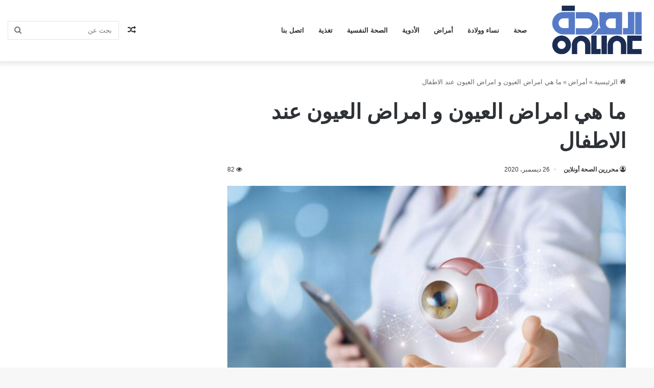

--- FILE ---
content_type: text/html; charset=UTF-8
request_url: https://asehaonline.com/%D9%85%D8%A7-%D9%87%D9%8A-%D8%A7%D9%85%D8%B1%D8%A7%D8%B6-%D8%A7%D9%84%D8%B9%D9%8A%D9%88%D9%86/%D8%A3%D9%85%D8%B1%D8%A7%D8%B6/
body_size: 37532
content:
<!DOCTYPE html>
<html dir="rtl" lang="ar" class="" data-skin="light" prefix="og: https://ogp.me/ns#">
<head><meta charset="UTF-8" /><script>if(navigator.userAgent.match(/MSIE|Internet Explorer/i)||navigator.userAgent.match(/Trident\/7\..*?rv:11/i)){var href=document.location.href;if(!href.match(/[?&]nowprocket/)){if(href.indexOf("?")==-1){if(href.indexOf("#")==-1){document.location.href=href+"?nowprocket=1"}else{document.location.href=href.replace("#","?nowprocket=1#")}}else{if(href.indexOf("#")==-1){document.location.href=href+"&nowprocket=1"}else{document.location.href=href.replace("#","&nowprocket=1#")}}}}</script><script>(()=>{class RocketLazyLoadScripts{constructor(){this.v="1.2.6",this.triggerEvents=["keydown","mousedown","mousemove","touchmove","touchstart","touchend","wheel"],this.userEventHandler=this.t.bind(this),this.touchStartHandler=this.i.bind(this),this.touchMoveHandler=this.o.bind(this),this.touchEndHandler=this.h.bind(this),this.clickHandler=this.u.bind(this),this.interceptedClicks=[],this.interceptedClickListeners=[],this.l(this),window.addEventListener("pageshow",(t=>{this.persisted=t.persisted,this.everythingLoaded&&this.m()})),this.CSPIssue=sessionStorage.getItem("rocketCSPIssue"),document.addEventListener("securitypolicyviolation",(t=>{this.CSPIssue||"script-src-elem"!==t.violatedDirective||"data"!==t.blockedURI||(this.CSPIssue=!0,sessionStorage.setItem("rocketCSPIssue",!0))})),document.addEventListener("DOMContentLoaded",(()=>{this.k()})),this.delayedScripts={normal:[],async:[],defer:[]},this.trash=[],this.allJQueries=[]}p(t){document.hidden?t.t():(this.triggerEvents.forEach((e=>window.addEventListener(e,t.userEventHandler,{passive:!0}))),window.addEventListener("touchstart",t.touchStartHandler,{passive:!0}),window.addEventListener("mousedown",t.touchStartHandler),document.addEventListener("visibilitychange",t.userEventHandler))}_(){this.triggerEvents.forEach((t=>window.removeEventListener(t,this.userEventHandler,{passive:!0}))),document.removeEventListener("visibilitychange",this.userEventHandler)}i(t){"HTML"!==t.target.tagName&&(window.addEventListener("touchend",this.touchEndHandler),window.addEventListener("mouseup",this.touchEndHandler),window.addEventListener("touchmove",this.touchMoveHandler,{passive:!0}),window.addEventListener("mousemove",this.touchMoveHandler),t.target.addEventListener("click",this.clickHandler),this.L(t.target,!0),this.S(t.target,"onclick","rocket-onclick"),this.C())}o(t){window.removeEventListener("touchend",this.touchEndHandler),window.removeEventListener("mouseup",this.touchEndHandler),window.removeEventListener("touchmove",this.touchMoveHandler,{passive:!0}),window.removeEventListener("mousemove",this.touchMoveHandler),t.target.removeEventListener("click",this.clickHandler),this.L(t.target,!1),this.S(t.target,"rocket-onclick","onclick"),this.M()}h(){window.removeEventListener("touchend",this.touchEndHandler),window.removeEventListener("mouseup",this.touchEndHandler),window.removeEventListener("touchmove",this.touchMoveHandler,{passive:!0}),window.removeEventListener("mousemove",this.touchMoveHandler)}u(t){t.target.removeEventListener("click",this.clickHandler),this.L(t.target,!1),this.S(t.target,"rocket-onclick","onclick"),this.interceptedClicks.push(t),t.preventDefault(),t.stopPropagation(),t.stopImmediatePropagation(),this.M()}O(){window.removeEventListener("touchstart",this.touchStartHandler,{passive:!0}),window.removeEventListener("mousedown",this.touchStartHandler),this.interceptedClicks.forEach((t=>{t.target.dispatchEvent(new MouseEvent("click",{view:t.view,bubbles:!0,cancelable:!0}))}))}l(t){EventTarget.prototype.addEventListenerWPRocketBase=EventTarget.prototype.addEventListener,EventTarget.prototype.addEventListener=function(e,i,o){"click"!==e||t.windowLoaded||i===t.clickHandler||t.interceptedClickListeners.push({target:this,func:i,options:o}),(this||window).addEventListenerWPRocketBase(e,i,o)}}L(t,e){this.interceptedClickListeners.forEach((i=>{i.target===t&&(e?t.removeEventListener("click",i.func,i.options):t.addEventListener("click",i.func,i.options))})),t.parentNode!==document.documentElement&&this.L(t.parentNode,e)}D(){return new Promise((t=>{this.P?this.M=t:t()}))}C(){this.P=!0}M(){this.P=!1}S(t,e,i){t.hasAttribute&&t.hasAttribute(e)&&(event.target.setAttribute(i,event.target.getAttribute(e)),event.target.removeAttribute(e))}t(){this._(this),"loading"===document.readyState?document.addEventListener("DOMContentLoaded",this.R.bind(this)):this.R()}k(){let t=[];document.querySelectorAll("script[type=rocketlazyloadscript][data-rocket-src]").forEach((e=>{let i=e.getAttribute("data-rocket-src");if(i&&!i.startsWith("data:")){0===i.indexOf("//")&&(i=location.protocol+i);try{const o=new URL(i).origin;o!==location.origin&&t.push({src:o,crossOrigin:e.crossOrigin||"module"===e.getAttribute("data-rocket-type")})}catch(t){}}})),t=[...new Map(t.map((t=>[JSON.stringify(t),t]))).values()],this.T(t,"preconnect")}async R(){this.lastBreath=Date.now(),this.j(this),this.F(this),this.I(),this.W(),this.q(),await this.A(this.delayedScripts.normal),await this.A(this.delayedScripts.defer),await this.A(this.delayedScripts.async);try{await this.U(),await this.H(this),await this.J()}catch(t){console.error(t)}window.dispatchEvent(new Event("rocket-allScriptsLoaded")),this.everythingLoaded=!0,this.D().then((()=>{this.O()})),this.N()}W(){document.querySelectorAll("script[type=rocketlazyloadscript]").forEach((t=>{t.hasAttribute("data-rocket-src")?t.hasAttribute("async")&&!1!==t.async?this.delayedScripts.async.push(t):t.hasAttribute("defer")&&!1!==t.defer||"module"===t.getAttribute("data-rocket-type")?this.delayedScripts.defer.push(t):this.delayedScripts.normal.push(t):this.delayedScripts.normal.push(t)}))}async B(t){if(await this.G(),!0!==t.noModule||!("noModule"in HTMLScriptElement.prototype))return new Promise((e=>{let i;function o(){(i||t).setAttribute("data-rocket-status","executed"),e()}try{if(navigator.userAgent.indexOf("Firefox/")>0||""===navigator.vendor||this.CSPIssue)i=document.createElement("script"),[...t.attributes].forEach((t=>{let e=t.nodeName;"type"!==e&&("data-rocket-type"===e&&(e="type"),"data-rocket-src"===e&&(e="src"),i.setAttribute(e,t.nodeValue))})),t.text&&(i.text=t.text),i.hasAttribute("src")?(i.addEventListener("load",o),i.addEventListener("error",(function(){i.setAttribute("data-rocket-status","failed-network"),e()})),setTimeout((()=>{i.isConnected||e()}),1)):(i.text=t.text,o()),t.parentNode.replaceChild(i,t);else{const i=t.getAttribute("data-rocket-type"),s=t.getAttribute("data-rocket-src");i?(t.type=i,t.removeAttribute("data-rocket-type")):t.removeAttribute("type"),t.addEventListener("load",o),t.addEventListener("error",(i=>{this.CSPIssue&&i.target.src.startsWith("data:")?(console.log("WPRocket: data-uri blocked by CSP -> fallback"),t.removeAttribute("src"),this.B(t).then(e)):(t.setAttribute("data-rocket-status","failed-network"),e())})),s?(t.removeAttribute("data-rocket-src"),t.src=s):t.src="data:text/javascript;base64,"+window.btoa(unescape(encodeURIComponent(t.text)))}}catch(i){t.setAttribute("data-rocket-status","failed-transform"),e()}}));t.setAttribute("data-rocket-status","skipped")}async A(t){const e=t.shift();return e&&e.isConnected?(await this.B(e),this.A(t)):Promise.resolve()}q(){this.T([...this.delayedScripts.normal,...this.delayedScripts.defer,...this.delayedScripts.async],"preload")}T(t,e){var i=document.createDocumentFragment();t.forEach((t=>{const o=t.getAttribute&&t.getAttribute("data-rocket-src")||t.src;if(o&&!o.startsWith("data:")){const s=document.createElement("link");s.href=o,s.rel=e,"preconnect"!==e&&(s.as="script"),t.getAttribute&&"module"===t.getAttribute("data-rocket-type")&&(s.crossOrigin=!0),t.crossOrigin&&(s.crossOrigin=t.crossOrigin),t.integrity&&(s.integrity=t.integrity),i.appendChild(s),this.trash.push(s)}})),document.head.appendChild(i)}j(t){let e={};function i(i,o){return e[o].eventsToRewrite.indexOf(i)>=0&&!t.everythingLoaded?"rocket-"+i:i}function o(t,o){!function(t){e[t]||(e[t]={originalFunctions:{add:t.addEventListener,remove:t.removeEventListener},eventsToRewrite:[]},t.addEventListener=function(){arguments[0]=i(arguments[0],t),e[t].originalFunctions.add.apply(t,arguments)},t.removeEventListener=function(){arguments[0]=i(arguments[0],t),e[t].originalFunctions.remove.apply(t,arguments)})}(t),e[t].eventsToRewrite.push(o)}function s(e,i){let o=e[i];e[i]=null,Object.defineProperty(e,i,{get:()=>o||function(){},set(s){t.everythingLoaded?o=s:e["rocket"+i]=o=s}})}o(document,"DOMContentLoaded"),o(window,"DOMContentLoaded"),o(window,"load"),o(window,"pageshow"),o(document,"readystatechange"),s(document,"onreadystatechange"),s(window,"onload"),s(window,"onpageshow");try{Object.defineProperty(document,"readyState",{get:()=>t.rocketReadyState,set(e){t.rocketReadyState=e},configurable:!0}),document.readyState="loading"}catch(t){console.log("WPRocket DJE readyState conflict, bypassing")}}F(t){let e;function i(e){return t.everythingLoaded?e:e.split(" ").map((t=>"load"===t||0===t.indexOf("load.")?"rocket-jquery-load":t)).join(" ")}function o(o){function s(t){const e=o.fn[t];o.fn[t]=o.fn.init.prototype[t]=function(){return this[0]===window&&("string"==typeof arguments[0]||arguments[0]instanceof String?arguments[0]=i(arguments[0]):"object"==typeof arguments[0]&&Object.keys(arguments[0]).forEach((t=>{const e=arguments[0][t];delete arguments[0][t],arguments[0][i(t)]=e}))),e.apply(this,arguments),this}}o&&o.fn&&!t.allJQueries.includes(o)&&(o.fn.ready=o.fn.init.prototype.ready=function(e){return t.domReadyFired?e.bind(document)(o):document.addEventListener("rocket-DOMContentLoaded",(()=>e.bind(document)(o))),o([])},s("on"),s("one"),t.allJQueries.push(o)),e=o}o(window.jQuery),Object.defineProperty(window,"jQuery",{get:()=>e,set(t){o(t)}})}async H(t){const e=document.querySelector("script[data-webpack]");e&&(await async function(){return new Promise((t=>{e.addEventListener("load",t),e.addEventListener("error",t)}))}(),await t.K(),await t.H(t))}async U(){this.domReadyFired=!0;try{document.readyState="interactive"}catch(t){}await this.G(),document.dispatchEvent(new Event("rocket-readystatechange")),await this.G(),document.rocketonreadystatechange&&document.rocketonreadystatechange(),await this.G(),document.dispatchEvent(new Event("rocket-DOMContentLoaded")),await this.G(),window.dispatchEvent(new Event("rocket-DOMContentLoaded"))}async J(){try{document.readyState="complete"}catch(t){}await this.G(),document.dispatchEvent(new Event("rocket-readystatechange")),await this.G(),document.rocketonreadystatechange&&document.rocketonreadystatechange(),await this.G(),window.dispatchEvent(new Event("rocket-load")),await this.G(),window.rocketonload&&window.rocketonload(),await this.G(),this.allJQueries.forEach((t=>t(window).trigger("rocket-jquery-load"))),await this.G();const t=new Event("rocket-pageshow");t.persisted=this.persisted,window.dispatchEvent(t),await this.G(),window.rocketonpageshow&&window.rocketonpageshow({persisted:this.persisted}),this.windowLoaded=!0}m(){document.onreadystatechange&&document.onreadystatechange(),window.onload&&window.onload(),window.onpageshow&&window.onpageshow({persisted:this.persisted})}I(){const t=new Map;document.write=document.writeln=function(e){const i=document.currentScript;i||console.error("WPRocket unable to document.write this: "+e);const o=document.createRange(),s=i.parentElement;let n=t.get(i);void 0===n&&(n=i.nextSibling,t.set(i,n));const c=document.createDocumentFragment();o.setStart(c,0),c.appendChild(o.createContextualFragment(e)),s.insertBefore(c,n)}}async G(){Date.now()-this.lastBreath>45&&(await this.K(),this.lastBreath=Date.now())}async K(){return document.hidden?new Promise((t=>setTimeout(t))):new Promise((t=>requestAnimationFrame(t)))}N(){this.trash.forEach((t=>t.remove()))}static run(){const t=new RocketLazyLoadScripts;t.p(t)}}RocketLazyLoadScripts.run()})();</script>
	
	<link rel="profile" href="https://gmpg.org/xfn/11" />
		<style>img:is([sizes="auto" i], [sizes^="auto," i]) { contain-intrinsic-size: 3000px 1500px }</style>
	
<!-- تحسين مُحركات البحث بواسطة رانك ماث برو (Rank Math PRO)-  https://s.rankmath.com/home -->
<title>ما هي امراض العيون عند الكبار و الاطفال؟ | الصحة أونلاين</title><style id="perfmatters-used-css">:where(.wp-block-button__link){border-radius:9999px;box-shadow:none;padding:calc(.667em + 2px) calc(1.333em + 2px);text-decoration:none;}:where(.wp-block-columns.has-background){padding:1.25em 2.375em;}:where(.wp-block-post-comments input[type=submit]){border:none;}.wp-block-embed.alignleft,.wp-block-embed.alignright,.wp-block[data-align=left]>[data-type="core/embed"],.wp-block[data-align=right]>[data-type="core/embed"]{max-width:360px;width:100%;}.wp-block-embed.alignleft .wp-block-embed__wrapper,.wp-block-embed.alignright .wp-block-embed__wrapper,.wp-block[data-align=left]>[data-type="core/embed"] .wp-block-embed__wrapper,.wp-block[data-align=right]>[data-type="core/embed"] .wp-block-embed__wrapper{min-width:280px;}.wp-block-cover .wp-block-embed{min-height:240px;min-width:320px;}.wp-block-embed{overflow-wrap:break-word;}.wp-block-embed figcaption{margin-bottom:1em;margin-top:.5em;}.wp-block-embed iframe{max-width:100%;}.wp-block-embed__wrapper{position:relative;}.wp-embed-responsive .wp-has-aspect-ratio .wp-block-embed__wrapper:before{content:"";display:block;padding-top:50%;}.wp-embed-responsive .wp-has-aspect-ratio iframe{bottom:0;height:100%;left:0;position:absolute;right:0;top:0;width:100%;}.wp-embed-responsive .wp-embed-aspect-21-9 .wp-block-embed__wrapper:before{padding-top:42.85%;}.wp-embed-responsive .wp-embed-aspect-18-9 .wp-block-embed__wrapper:before{padding-top:50%;}.wp-embed-responsive .wp-embed-aspect-16-9 .wp-block-embed__wrapper:before{padding-top:56.25%;}.wp-embed-responsive .wp-embed-aspect-4-3 .wp-block-embed__wrapper:before{padding-top:75%;}.wp-embed-responsive .wp-embed-aspect-1-1 .wp-block-embed__wrapper:before{padding-top:100%;}.wp-embed-responsive .wp-embed-aspect-9-16 .wp-block-embed__wrapper:before{padding-top:177.77%;}.wp-embed-responsive .wp-embed-aspect-1-2 .wp-block-embed__wrapper:before{padding-top:200%;}:where(.wp-block-file__button){border-radius:2em;padding:.5em 1em;}:where(.wp-block-file__button):is(a):active,:where(.wp-block-file__button):is(a):focus,:where(.wp-block-file__button):is(a):hover,:where(.wp-block-file__button):is(a):visited{box-shadow:none;color:#fff;opacity:.85;text-decoration:none;}ol,ul{box-sizing:border-box;}:where(.wp-block-navigation.has-background .wp-block-navigation-item a:not(.wp-element-button)),:where(.wp-block-navigation.has-background .wp-block-navigation-submenu a:not(.wp-element-button)){padding:.5em 1em;}:where(.wp-block-navigation .wp-block-navigation__submenu-container .wp-block-navigation-item a:not(.wp-element-button)),:where(.wp-block-navigation .wp-block-navigation__submenu-container .wp-block-navigation-submenu a:not(.wp-element-button)),:where(.wp-block-navigation .wp-block-navigation__submenu-container .wp-block-navigation-submenu button.wp-block-navigation-item__content),:where(.wp-block-navigation .wp-block-navigation__submenu-container .wp-block-pages-list__item button.wp-block-navigation-item__content){padding:.5em 1em;}@keyframes overlay-menu__fade-in-animation{0%{opacity:0;transform:translateY(.5em);}to{opacity:1;transform:translateY(0);}}:where(p.has-text-color:not(.has-link-color)) a{color:inherit;}:where(.wp-block-search__button){border:1px solid #ccc;padding:.375em .625em;}:where(.wp-block-search__button-inside .wp-block-search__inside-wrapper){border:1px solid #949494;padding:4px;}:where(.wp-block-search__button-inside .wp-block-search__inside-wrapper) :where(.wp-block-search__button){padding:.125em .5em;}:where(pre.wp-block-verse){font-family:inherit;}:root{--wp--preset--font-size--normal:16px;--wp--preset--font-size--huge:42px;}.aligncenter{clear:both;}.screen-reader-text{clip:rect(1px,1px,1px,1px);word-wrap:normal !important;border:0;-webkit-clip-path:inset(50%);clip-path:inset(50%);height:1px;margin:-1px;overflow:hidden;padding:0;position:absolute;width:1px;}.screen-reader-text:focus{clip:auto !important;background-color:#ddd;-webkit-clip-path:none;clip-path:none;color:#444;display:block;font-size:1em;height:auto;line-height:normal;padding:15px 23px 14px;right:5px;text-decoration:none;top:5px;width:auto;z-index:100000;}html :where(.has-border-color){border-style:solid;}html :where([style*=border-top-color]){border-top-style:solid;}html :where([style*=border-right-color]){border-left-style:solid;}html :where([style*=border-bottom-color]){border-bottom-style:solid;}html :where([style*=border-left-color]){border-right-style:solid;}html :where([style*=border-width]){border-style:solid;}html :where([style*=border-top-width]){border-top-style:solid;}html :where([style*=border-right-width]){border-left-style:solid;}html :where([style*=border-bottom-width]){border-bottom-style:solid;}html :where([style*=border-left-width]){border-right-style:solid;}html :where(img[class*=wp-image-]){height:auto;max-width:100%;}figure{margin:0 0 1em;}html :where(.is-position-sticky){--wp-admin--admin-bar--position-offset:var(--wp-admin--admin-bar--height,0px);}@media screen and (max-width:600px){html :where(.is-position-sticky){--wp-admin--admin-bar--position-offset:0px;}}:root{--brand-color:#0669ff;--dark-brand-color:#0051cc;--bright-color:#fff;--base-color:#2c2f34;}html{-ms-touch-action:manipulation;touch-action:manipulation;-webkit-text-size-adjust:100%;-ms-text-size-adjust:100%;}article,aside,details,figcaption,figure,footer,header,main,menu,nav,section,summary{display:block;}template,[hidden]{display:none;}a{background-color:transparent;}a:active,a:hover{outline-width:0;}b,strong{font-weight:inherit;}b,strong{font-weight:600;}img{border-style:none;}svg:not(:root){overflow:hidden;}figure{margin:1em 0;}button,input,select,textarea{font:inherit;}button,input,select{overflow:visible;}button,input,select,textarea{margin:0;}button,select{text-transform:none;}button,[type="button"],[type="reset"],[type="submit"]{cursor:pointer;}[disabled]{cursor:default;}button,html [type="button"],[type="reset"],[type="submit"]{-webkit-appearance:button;}button::-moz-focus-inner,input::-moz-focus-inner{border:0;padding:0;}button:-moz-focusring,input:-moz-focusring{outline:1px dotted ButtonText;}[type="checkbox"],[type="radio"]{box-sizing:border-box;padding:0;}[type="number"]::-webkit-inner-spin-button,[type="number"]::-webkit-outer-spin-button{height:auto;}[type="search"]{-webkit-appearance:textfield;}[type="search"]::-webkit-search-cancel-button,[type="search"]::-webkit-search-decoration{-webkit-appearance:none;}*{padding:0;margin:0;list-style:none;border:0;outline:none;box-sizing:border-box;}*:before,*:after{box-sizing:border-box;}body{background:#f7f7f7;color:var(--base-color);font-family:-apple-system,BlinkMacSystemFont,"Segoe UI",Roboto,Oxygen,Oxygen-Sans,Ubuntu,Cantarell,"Helvetica Neue","Open Sans",Arial,sans-serif;font-size:13px;line-height:21px;}h1,h2,h3,h4,h5,h6,.the-subtitle{line-height:1.4;font-weight:600;}h1{font-size:41px;font-weight:700;}h2{font-size:27px;}h3{font-size:23px;}h4,.the-subtitle{font-size:17px;}a{color:var(--base-color);text-decoration:none;transition:.15s;}.brand-title,a:hover{color:var(--brand-color);}img,object,embed{max-width:100%;height:auto;}iframe{max-width:100%;}p{line-height:21px;}.says,.screen-reader-text,.comment-form-comment label{clip:rect(1px,1px,1px,1px);position:absolute !important;height:1px;width:1px;overflow:hidden;}.stream-item{text-align:center;position:relative;z-index:2;margin:20px 0;padding:0;}.stream-item iframe{margin:0 auto;}.stream-item img{max-width:100%;width:auto;height:auto;margin:0 auto;display:inline-block;vertical-align:middle;}.tie-icon:before,[class^="tie-icon-"],[class*=" tie-icon-"]{font-family:"tiefonticon" !important;speak:never;font-style:normal;font-weight:normal;font-variant:normal;text-transform:none;line-height:1;-webkit-font-smoothing:antialiased;-moz-osx-font-smoothing:grayscale;display:inline-block;}.container{margin-right:auto;margin-left:auto;padding-left:15px;padding-right:15px;}.container:after{content:"";display:table;clear:both;}@media (min-width: 768px){.container{width:100%;}}@media (min-width: 1200px){.container{max-width:1200px;}}.tie-row{margin-left:-15px;margin-right:-15px;}.tie-row:after{content:"";display:table;clear:both;}.tie-col-xs-1,.tie-col-sm-1,.tie-col-md-1,.tie-col-xs-2,.tie-col-sm-2,.tie-col-md-2,.tie-col-xs-3,.tie-col-sm-3,.tie-col-md-3,.tie-col-xs-4,.tie-col-sm-4,.tie-col-md-4,.tie-col-xs-5,.tie-col-sm-5,.tie-col-md-5,.tie-col-xs-6,.tie-col-sm-6,.tie-col-md-6,.tie-col-xs-7,.tie-col-sm-7,.tie-col-md-7,.tie-col-xs-8,.tie-col-sm-8,.tie-col-md-8,.tie-col-xs-9,.tie-col-sm-9,.tie-col-md-9,.tie-col-xs-10,.tie-col-sm-10,.tie-col-md-10,.tie-col-xs-11,.tie-col-sm-11,.tie-col-md-11,.tie-col-xs-12,.tie-col-sm-12,.tie-col-md-12{position:relative;min-height:1px;padding-left:15px;padding-right:15px;}.tie-col-xs-1,.tie-col-xs-2,.tie-col-xs-3,.tie-col-xs-4,.tie-col-xs-5,.tie-col-xs-6,.tie-col-xs-7,.tie-col-xs-8,.tie-col-xs-9,.tie-col-xs-10,.tie-col-xs-11,.tie-col-xs-12{float:left;}.tie-col-xs-12{width:100%;}@media (min-width: 768px){.tie-col-sm-1,.tie-col-sm-2,.tie-col-sm-3,.tie-col-sm-4,.tie-col-sm-5,.tie-col-sm-6,.tie-col-sm-7,.tie-col-sm-8,.tie-col-sm-9,.tie-col-sm-10,.tie-col-sm-11,.tie-col-sm-12{float:left;}.tie-col-sm-4{width:33.33333%;}}@media (min-width: 992px){.tie-col-md-1,.tie-col-md-2,.tie-col-md-3,.tie-col-md-4,.tie-col-md-5,.tie-col-md-6,.tie-col-md-7,.tie-col-md-8,.tie-col-md-9,.tie-col-md-10,.tie-col-md-11,.tie-col-md-12{float:left;}.tie-col-md-8{width:66.66667%;}.tie-col-md-12{width:100%;}}.tie-alignleft{float:left;}.tie-alignright{float:right;}.aligncenter{clear:both;display:block;margin:0 auto 1.75em;text-align:center;margin-left:auto;margin-right:auto;margin-top:6px;margin-bottom:6px;}.clearfix:before,.clearfix:after{content:" ";display:block;height:0;overflow:hidden;}.clearfix:after{clear:both;}.tie-container,#tie-wrapper{height:100%;min-height:650px;}.tie-container{position:relative;overflow:hidden;}#tie-wrapper{background:#fff;position:relative;z-index:108;height:100%;margin:0 auto;}.container-wrapper{background:#fff;border:1px solid rgba(0,0,0,.1);border-radius:2px;padding:30px;}#content{margin-top:30px;}@media (max-width: 991px){#content{margin-top:15px;}}.site-content{-ms-word-wrap:break-word;word-wrap:break-word;}.theme-header{background:#fff;position:relative;z-index:999;}.theme-header:after{content:"";display:table;clear:both;}.theme-header.has-shadow{box-shadow:0 0 10px 5px rgba(0,0,0,.1);}.is-stretch-header .container{max-width:100%;}#logo{margin-top:40px;margin-bottom:40px;display:block;float:left;}#logo img{vertical-align:middle;}#logo img[src*='.svg']{width:100% !important;}@-moz-document url-prefix(){#logo img[src*='.svg']{height:100px;}}#logo a{display:inline-block;}@media (max-width: 991px){#theme-header.has-normal-width-logo #logo{margin:14px 0 !important;text-align:left;line-height:1;}#theme-header.has-normal-width-logo #logo img{width:auto;height:auto;max-width:190px;}}@media (max-width: 479px){#theme-header.has-normal-width-logo #logo img{max-width:160px;max-height:60px !important;}}@media (max-width: 991px){#theme-header.mobile-header-default:not(.header-layout-1) #logo,#theme-header.mobile-header-default.header-layout-1 .header-layout-1-logo{-webkit-flex-grow:10;-ms-flex-positive:10;flex-grow:10;}}.components{float:right;}.components>li{position:relative;float:right;list-style:none;}.components>li.social-icons-item{margin:0;}.components>li>a{display:block;position:relative;width:30px;text-align:center;line-height:inherit;font-size:16px;}.components>li>a:hover,.components>li:hover>a{z-index:2;}.components .avatar{border-radius:100%;position:relative;top:4px;max-width:20px;}.components .search-bar{width:auto;border:solid rgba(0,0,0,.1);border-width:0 1px;margin-left:10px;}.components #search{position:relative;background:transparent;}.components #search-input{border:0;margin-bottom:0;line-height:inherit;width:100%;background:transparent;padding:0 25px 0 10px;border-radius:0;box-sizing:border-box;font-size:inherit;}.components #search-input:hover{background:rgba(0,0,0,.03);}.components #search-input:focus{background:rgba(0,0,0,.03);box-shadow:none;}.components #search-submit{position:absolute;right:0;top:0;width:40px;line-height:inherit;color:#777;background:transparent;font-size:15px;padding:0;transition:color .15s;}.components #search-submit:hover{color:var(--brand-color);}.header-layout-1 #menu-components-wrap{display:-webkit-flex;display:-ms-flexbox;display:flex;-webkit-justify-content:flex-end;-ms-flex-pack:end;justify-content:flex-end;}@media (max-width: 991px){.header-layout-1 #main-nav [class*="tie-col-md"]{float:left;width:auto;}}.header-layout-1 .main-menu-wrapper{display:table;width:100%;}.header-layout-1 #logo{line-height:1;float:left;margin-top:20px;margin-bottom:20px;}.header-layout-1 .header-layout-1-logo{display:table-cell;vertical-align:middle;float:none;}.header-layout-1 #main-nav .components .search-bar{border:none;}.header-layout-1 #main-nav .components #search-input{border:1px solid rgba(0,0,0,.1);line-height:initial;padding-top:10px;padding-bottom:10px;}.header-layout-4 #menu-components-wrap{-webkit-justify-content:flex-start;-ms-flex-pack:start;justify-content:flex-start;padding-left:25px;}.header-layout-4 #menu-components-wrap .main-menu-wrap{-webkit-flex-grow:1;-ms-flex-positive:1;flex-grow:1;}@media (max-width: 991px){.logo-container,.header-layout-1 .main-menu-wrapper{border-width:0;display:-webkit-flex;display:-ms-flexbox;display:flex;-webkit-flex-flow:row nowrap;-ms-flex-flow:row nowrap;flex-flow:row nowrap;-webkit-align-items:center;-ms-flex-align:center;align-items:center;-webkit-justify-content:space-between;-ms-flex-pack:justify;justify-content:space-between;}}.mobile-header-components{display:none;z-index:10;height:30px;line-height:30px;-webkit-flex-wrap:nowrap;-ms-flex-wrap:nowrap;flex-wrap:nowrap;-webkit-flex:1 1 0%;-ms-flex:1 1 0%;flex:1 1 0%;}.mobile-header-components .components{float:none;display:-webkit-flex !important;display:-ms-flexbox !important;display:flex !important;-webkit-justify-content:stretch;-ms-flex-pack:stretch;justify-content:stretch;}.mobile-header-components .components li.custom-menu-link{display:inline-block;float:none;}.mobile-header-components .components li.custom-menu-link>a{width:20px;padding-bottom:15px;}.mobile-header-components [class^="tie-icon-"],.mobile-header-components [class*=" tie-icon-"]{font-size:18px;width:20px;height:20px;vertical-align:middle;}.mobile-header-components .tie-mobile-menu-icon{font-size:20px;}.mobile-header-components .nav-icon{display:inline-block;width:20px;height:2px;background-color:var(--base-color);position:relative;top:-4px;transition:background .4s ease;}.mobile-header-components .nav-icon:before,.mobile-header-components .nav-icon:after{position:absolute;right:0;background-color:var(--base-color);content:"";display:block;width:100%;height:100%;transition:background .4s,right .2s ease,-webkit-transform .4s;transition:transform .4s,background .4s,right .2s ease;transition:transform .4s,background .4s,right .2s ease,-webkit-transform .4s;-webkit-transform:translateZ(0);transform:translateZ(0);-webkit-backface-visibility:hidden;backface-visibility:hidden;}.mobile-header-components .nav-icon:before{-webkit-transform:translateY(-7px);-ms-transform:translateY(-7px);transform:translateY(-7px);}.mobile-header-components .nav-icon:after{-webkit-transform:translateY(7px);-ms-transform:translateY(7px);transform:translateY(7px);}.dark-skin .mobile-header-components .nav-icon,.dark-skin .mobile-header-components .nav-icon:before,.dark-skin .mobile-header-components .nav-icon:after,.main-nav-dark.header-layout-1 .mobile-header-components .nav-icon,.main-nav-dark.header-layout-1 .mobile-header-components .nav-icon:before,.main-nav-dark.header-layout-1 .mobile-header-components .nav-icon:after{background-color:#fff;}.dark-skin .mobile-header-components .nav-icon .menu-text,.main-nav-dark.header-layout-1 .mobile-header-components .nav-icon .menu-text{color:#fff;}.mobile-header-components .menu-text-wrapper{white-space:nowrap;width:auto !important;}.mobile-header-components .menu-text{color:var(--base-color);line-height:30px;font-size:12px;padding:0 0 0 5px;display:inline-block;transition:color .4s;}.dark-skin .mobile-header-components .menu-text,.main-nav-dark.header-layout-1 .mobile-header-components .menu-text{color:#fff;}#mobile-header-components-area_2 .components{-webkit-flex-direction:row-reverse;-ms-flex-direction:row-reverse;flex-direction:row-reverse;}#mobile-header-components-area_2 .components li.custom-menu-link>a{margin-left:15px;}#mobile-menu-icon:hover .nav-icon,#mobile-menu-icon:hover .nav-icon:before,#mobile-menu-icon:hover .nav-icon:after{background-color:var(--brand-color);}@media (max-width: 991px){.mobile-components-row .logo-container,.mobile-components-row.header-layout-1 .main-menu-wrapper{-webkit-flex-wrap:wrap;-ms-flex-wrap:wrap;flex-wrap:wrap;}.mobile-components-row:not(.header-layout-1) #logo,.mobile-components-row.header-layout-1 .header-layout-1-logo{-webkit-flex:1 0 100%;-ms-flex:1 0 100%;flex:1 0 100%;-webkit-order:-1;-ms-flex-order:-1;order:-1;}.mobile-components-row .mobile-header-components{padding:5px 0;height:45px;}.mobile-components-row .mobile-header-components .components li.custom-menu-link>a{padding-bottom:0;}#tie-body #mobile-container,.mobile-header-components{display:block;}}@media (max-width: 991px){.top-nav:not(.has-breaking-news),.topbar-today-date,.top-menu,.theme-header .components{display:none;}}.main-nav-wrapper{position:relative;z-index:4;}.main-nav{background-color:var(--main-nav-background);color:var(--main-nav-primary-color);position:relative;border:1px solid var(--main-nav-main-border-color);border-width:1px 0;}.main-menu-wrapper{border:0 solid var(--main-nav-main-border-color);position:relative;}@media (min-width: 992px){.header-menu{float:left;}.header-menu .menu li{display:block;float:left;}.header-menu .menu a{display:block;position:relative;}.header-menu .menu a:hover,.header-menu .menu li:hover>a{z-index:2;}.header-menu .menu ul{box-shadow:0 2px 5px rgba(0,0,0,.1);}.header-menu .menu ul li{position:relative;}.header-menu .menu ul a{border-width:0 0 1px;transition:.15s;}.header-menu .menu ul ul{top:0;left:100%;}#main-nav{z-index:9;line-height:60px;}#main-nav .search-bar{border-color:var(--main-nav-main-border-color);}.main-menu .menu a{transition:.15s;}.main-menu .menu>li>a{padding:0 14px;font-size:13px;font-weight:600;}.main-menu .menu ul{line-height:20px;z-index:1;}.main-menu ul li:hover>.menu-sub-content,.main-menu ul li[aria-expanded="true"]>ul,.main-menu ul li[aria-expanded="true"]>.mega-menu-block{display:block;z-index:1;}nav.main-nav .menu>li.tie-current-menu>a,nav.main-nav .menu>li:hover>a{background-color:var(--main-nav-primary-color);color:var(--main-nav-contrast-primary-color);}.header-layout-1 .main-menu-wrap .menu>li:only-child:not(.mega-menu){position:relative;}nav.main-nav .components>li:hover>a{color:var(--brand-color);}.main-nav .menu ul li:hover>a:not(.megamenu-pagination),.main-nav .components li a:hover,.main-nav .menu ul li.current-menu-item:not(.mega-link-column)>a{color:var(--main-nav-primary-color);}.main-nav .menu a,.main-nav .components li a{color:var(--main-nav-text-color);}.main-nav-light{--main-nav-background:#fff;--main-nav-secondry-background:rgba(0,0,0,.03);--main-nav-primary-color:var(--brand-color);--main-nav-contrast-primary-color:var(--bright-color);--main-nav-text-color:var(--base-color);--main-nav-secondry-text-color:rgba(0,0,0,.5);--main-nav-main-border-color:rgba(0,0,0,.1);--main-nav-secondry-border-color:rgba(0,0,0,.08);}}@media (min-width: 992px){.main-menu .menu>li.tie-current-menu>a:before,.main-menu .menu>li:hover>a:before{border-top-color:var(--bright-color);}}.header-layout-1.has-shadow:not(.top-nav-below) .main-nav{border-bottom:0 !important;}#theme-header.header-layout-1>div:only-child nav{border-width:0 !important;}@media only screen and (min-width: 992px) and (max-width: 1100px){.main-nav .menu>li:not(.is-icon-only)>a{padding-left:7px;padding-right:7px;}.main-nav .menu>li:not(.is-icon-only)>a:before{display:none;}}@media (max-width: 991px){#tie-wrapper header#theme-header{box-shadow:none;background:transparent !important;}.logo-container,.header-layout-1 .main-nav{border-width:0;box-shadow:0 3px 7px 0 rgba(0,0,0,.1);}.logo-container,.header-layout-1 .main-nav{background-color:#fff;}#sticky-nav-mask,.header-layout-1 #menu-components-wrap,.header-layout-3 .main-nav-wrapper,.header-layout-2 .main-nav-wrapper{display:none;}.main-menu-wrapper .tie-alignleft{width:100%;}}.magazine2 .container-wrapper,.magazine2.woocommerce div.product .woocommerce-tabs,.magazine2.woocommerce div.product .related.products{border-width:0;padding:0;background-color:transparent;opacity:.99;}.dark-skin .magazine2 .container-wrapper{background-color:transparent;}.magazine2.post-layout-1 .entry-header-outer,.magazine2.post-layout-2 .entry-header-outer,.magazine2.post-layout-6 .entry-header-outer{padding:0 0 20px;}.magazine2 .share-buttons-bottom{border:1px solid rgba(0,0,0,.1);padding:15px;}.magazine2 .post-components>div,.magazine2 .post-components #add-comment-block{margin-top:50px;}@media (max-width: 991px){.magazine2 .post-components>div,.magazine2 .post-components #add-comment-block{margin-top:30px;}}.magazine2 .entry-content{padding:0 0 30px;}@media (max-width: 670px){.magazine2 .entry-content{padding:0 0 15px;}}textarea,input,select{border:1px solid rgba(0,0,0,.1);color:var(--base-color);font-size:13px;outline:none;padding:5px;line-height:23px;border-radius:2px;transition:background .3s,border .3s;max-width:100%;background-color:transparent;}textarea:hover,input:hover,select:hover,textarea:focus,input[type="text"]:focus,select:focus{background-color:rgba(0,0,0,.03);}textarea,input:not([type="checkbox"]):not([type="radio"]){-webkit-appearance:none;-moz-appearance:none;appearance:none;outline:none;}[type="radio"]{-webkit-appearance:radio;-moz-appearance:radio;appearance:radio;}@media (max-width: 767px){input:not([type="submit"]),select,textarea{font-size:16px !important;}}.button,[type="submit"],.generic-button a,.generic-button button{width:auto;position:relative;background-color:var(--brand-color);color:var(--bright-color);padding:7px 15px;margin:0;font-weight:normal;font-size:13px;display:inline-block;text-align:center;line-height:21px;border:none;cursor:pointer;text-decoration:none;vertical-align:middle;transition:.3s;border-radius:2px;-webkit-appearance:none;-moz-appearance:none;appearance:none;}.button:hover,[type="submit"]:hover,.generic-button a:hover,.generic-button button:hover{background-color:var(--dark-brand-color);text-decoration:none;color:var(--bright-color);}::-moz-selection{background:var(--brand-color);color:var(--bright-color);text-shadow:none;}::selection{background:var(--brand-color);color:var(--bright-color);text-shadow:none;}@media (min-width: 992px){.sidebar-left .main-content{float:right;padding-left:5px;}.sidebar-left.magazine2 .main-content,.magazine2 .sidebar-left .main-content{padding-left:5px;}}@-webkit-keyframes lazyloadeffect{from{opacity:.3;}to{opacity:1;}}@keyframes lazyloadeffect{from{opacity:.3;}to{opacity:1;}}@-webkit-keyframes tieSlideInUp{from{-webkit-transform:translate3d(0,20px,0);transform:translate3d(0,20px,0);opacity:0;}to{-webkit-transform:translate3d(0,0,0);transform:translate3d(0,0,0);opacity:1;}}@keyframes tieSlideInUp{from{-webkit-transform:translate3d(0,20px,0);transform:translate3d(0,20px,0);opacity:0;}to{-webkit-transform:translate3d(0,0,0);transform:translate3d(0,0,0);opacity:1;}}.is-thumb-overlay-disabled .post-thumb:hover{opacity:.85 !important;}.post-thumb{position:relative;height:100%;display:block;-webkit-backface-visibility:hidden;backface-visibility:hidden;-webkit-transform:rotate(0);-ms-transform:rotate(0);transform:rotate(0);transition:opacity .2s;}.post-thumb img{width:100%;display:block;}.post-meta{margin:10px 0 8px;font-size:12px;overflow:hidden;}.post-meta,.post-meta a:not(:hover){color:#666;}.post-meta .meta-item{margin-right:8px;display:inline-block;}.post-meta .meta-item.tie-icon:before{padding-right:3px;}.post-meta .meta-item.date:before{content:"";}.post-meta .no-avatars .author-name:before{content:"";padding-right:3px;}.post-meta .tie-alignright .meta-item:last-child{margin:0 !important;}@media (max-width: 767px){.entry-header .post-meta>span,.entry-header .post-meta>div,.main-content .post-meta>span,.main-content .post-meta>div{float:left;}}.hot{color:#f3502a;}#breadcrumb{margin:50px 0 0;}#breadcrumb,#breadcrumb a:not(:hover){color:#666;}#breadcrumb .delimiter{margin:0 3px;font-style:normal;}.entry-header-outer #breadcrumb{margin:0 0 20px;padding:0;}@media (max-width: 767px){.page #breadcrumb .current,.page #breadcrumb em:last-of-type,.single-post #breadcrumb .current,.single-post #breadcrumb em:last-of-type{display:none;}}.about-author{overflow:hidden;background:transparent;box-shadow:none !important;}.about-author .author-avatar{float:left;line-height:0;}.about-author .author-avatar img{transition:.15s;}.about-author .author-avatar:hover img{opacity:.8;}.about-author .author-info{padding-left:20px;overflow:hidden;}.about-author .author-info h4{margin-top:0;}.about-author .author-name{font-size:18px;display:inline-block;}.about-author .author-bio{margin:5px 0 10px;}.entry .about-author .author-bio{font-size:13px;}.about-author .social-icons{padding:0;margin:0;}.about-author li.social-icons-item{float:left;list-style:none;padding:0;margin:0;}.about-author li.social-icons-item a{font-size:15px;width:auto;height:auto;}.about-author li.social-icons-item a span{margin-right:12px;}.about-author li.social-icons-item a:not(:hover) span{color:var(--base-color);}.about-author li.social-icons-item a:hover{background-color:transparent !important;}.about-author li.social-icons-item:last-child a span{margin-right:0;}@media (max-width: 479px){.about-author{text-align:center;}.about-author .author-avatar{float:none;}.about-author .author-avatar img{margin:0 auto 10px;display:block;}.about-author .author-info{padding:0;}.about-author .social-icons li{float:none;display:inline-block;}}.author-avatar{display:block;}.author-avatar img{border-radius:50%;max-width:111px;object-fit:cover;aspect-ratio:1;}a.author-avatar:hover{opacity:.8;}.social-icons-item{float:right;margin-left:6px;position:relative;}.social-icons-item .social-link span{color:var(--base-color);transition:.15s;line-height:unset;}.social-icons .social-icons-item .social-link,.social-icons-widget .social-icons-item .social-link{width:24px;height:24px;line-height:24px;padding:0;display:block;text-align:center;border-radius:2px;}.main-nav .components>li.social-icons-item .social-link:hover{background-color:transparent !important;}.main-nav .components>li.social-icons-item .social-link:not(:hover) span{color:var(--main-nav-text-color);}.social-icons-item .facebook-social-icon{background-color:#4080ff !important;}.social-icons-item .facebook-social-icon span{color:#4080ff;}.social-icons-item .twitter-social-icon{background-color:#40bff5 !important;}.social-icons-item .twitter-social-icon span{color:#40bff5;}.social-icons-item .pinterest-social-icon{background-color:#e13138 !important;}.social-icons-item .pinterest-social-icon span{color:#e13138;}.social-icons-item .linkedin-social-icon{background-color:#238cc8 !important;}.social-icons-item .linkedin-social-icon span{color:#238cc8;}.social-icons-item .instagram-social-icon{background-color:#c13584 !important;}.social-icons-item .instagram-social-icon span{color:#c13584;}.social-icons-item .rss-social-icon{background-color:#faa33d !important;}.social-icons-item .rss-social-icon span{color:#faa33d;}.social-icons-item .telegram-social-icon{background-color:#08c !important;}.social-icons-item .telegram-social-icon span{color:#08c;}ul:not(.solid-social-icons) .social-icons-item a:not(:hover){background-color:transparent !important;}@-webkit-keyframes bouncedelay{0%,80%,100%{-webkit-transform:scale(0);transform:scale(0);}40%{-webkit-transform:scale(1);transform:scale(1);}}@keyframes bouncedelay{0%,80%,100%{-webkit-transform:scale(0);transform:scale(0);}40%{-webkit-transform:scale(1);transform:scale(1);}}@-webkit-keyframes parent-animate{0%{-webkit-transform:rotate(0);transform:rotate(0);}100%{-webkit-transform:rotate(220deg);transform:rotate(220deg);}}@keyframes parent-animate{0%{-webkit-transform:rotate(0);transform:rotate(0);}100%{-webkit-transform:rotate(220deg);transform:rotate(220deg);}}@-webkit-keyframes child-animate{0%{-webkit-transform:rotate(-140deg);transform:rotate(-140deg);}100%{-webkit-transform:rotate(140deg);transform:rotate(140deg);}}@keyframes child-animate{0%{-webkit-transform:rotate(-140deg);transform:rotate(-140deg);}100%{-webkit-transform:rotate(140deg);transform:rotate(140deg);}}.entry-header,.entry-archives-header{padding:30px 30px 0;margin-bottom:20px;}@media (max-width: 991px){.entry-header,.entry-archives-header{padding:20px 20px 0;}}#tie-body .post-cat:hover,#tie-body .social-statistics-widget a:hover,#tie-body a.remove:hover,#tie-body a.button:hover,#tie-body .tabs>li>a:hover,#tie-body .item-list-tabs a:hover,#tie-body .item-options a:hover,#tie-body .action a:hover{text-decoration:none !important;}#is-scroller-outer{visibility:hidden;width:100px;height:0;overflow:scroll;}#is-scroller{width:100%;}.entry{line-height:26px;font-size:15px;}.entry p{margin-bottom:25px;line-height:26px;}.entry p:last-child{margin:0;}@media (max-width: 767px){.container-wrapper,.entry-content{padding:20px 15px;}}.mag-box-title{display:-webkit-flex;display:-ms-flexbox;display:flex;-webkit-align-items:flex-start;-ms-flex-align:start;align-items:flex-start;margin-bottom:20px;}.mag-box-title h3{font-size:18px;margin-right:20px;-webkit-flex:0 0 auto;-ms-flex:0 0 auto;flex:0 0 auto;max-width:calc(100% - 145px);float:left;}@media (max-width: 479px){.mag-box-title h3{max-width:calc(100% - 105px);}}.mag-box-title h3:only-child{max-width:100%;}.mag-box-title .tie-alignright{-webkit-flex-grow:1;flex-grow:1;-ms-flex-positive:1;width:100%;}.entry-header-outer .about-author{background:transparent;border:none;padding:0;margin-top:25px;}.block-head-7 .the-global-title,.block-head-7 .comment-reply-title,.block-head-7 .related.products>h2,.block-head-7 .up-sells>h2,.block-head-7 .cross-sells>h2,.block-head-7 .cart_totals>h2,.block-head-7 .bbp-form legend{position:relative;font-size:15px;line-height:1.3;font-weight:500;margin-bottom:20px;padding:7px 10px;color:#fff;background-color:#111;}.block-head-7 .mag-box-title h3{font-size:15px;line-height:22px;}.block-head-7 .the-global-title a{color:#fff;}.block-head-7 .mag-box-title h3 a:hover,.block-head-7 .block-more-button:hover,.block-head-7 .section-title-default a:hover,.block-head-7 .widget-title a:hover{opacity:.8;}.block-head-7 #footer .widget-title{display:inline-block;}.block-head-7 .mag-box>.container-wrapper,.block-head-7 .widget-title,.block-head-7 #footer .widget,.block-head-7 .side-aside .widget{opacity:.99;}.side-aside{position:fixed;top:0;z-index:111;visibility:hidden;width:350px;max-width:100%;height:100%;background:#131416;background-repeat:no-repeat;background-position:center top;background-size:cover;transition:.5s cubic-bezier(.55,0,.1,1) 0s;overflow-y:auto;}@media (min-width: 992px){.side-aside{right:0;-webkit-transform:translate(350px,0);-ms-transform:translate(350px,0);transform:translate(350px,0);}.side-aside:not(.slide-sidebar-desktop){display:none;}}#footer .container-wrapper{padding:15px 0;margin:0;background:transparent;box-shadow:none;}.site-footer{margin-top:50px;padding:0;}@media (max-width: 991px){.site-footer{margin-top:30px;}}.site-footer .widget,.site-footer .widget-content-only{margin-bottom:0;border:0;}@media (max-width: 767px){.site-footer .widget{margin-bottom:20px;}}.footer-widget-area{margin-bottom:10px;}.footer-widget-area:first-child:not(.footer-boxed-widget-area){padding-top:60px;}@media (max-width: 767px){.footer-widget-area:first-child:not(.footer-boxed-widget-area){padding-top:30px;}}.footer-widget-area:last-child{margin-bottom:20px;}@media (max-width: 767px){.footer-widget-area{margin-bottom:20px;}}.site-info{background:#161619;padding:20px 0;line-height:32px;text-align:center;}.copyright-text{font-size:13px;}.site-info .social-icons{text-align:center;}.site-info .social-icons li{float:none;display:inline-block;margin:0;}@media (max-width: 767px){.site-info .social-icons li a{width:48px !important;height:48px !important;line-height:48px !important;font-size:18px;margin-top:10px;}}.site-info .social-icons li a span{color:#ccc;}.site-info .social-icons li a:hover span{color:#fff;}@media (max-width: 767px){.site-info .tie-alignleft,.site-info .tie-alignright{float:none;}}@media (min-width: 768px){.site-info-layout-2 .copyright-text-first{float:left;}.site-info-layout-2 .copyright-text-second,.site-info-layout-2 ul.social-icons,.site-info-layout-2 .footer-menu{float:right;margin:0;margin-left:10px;}}a.go-to-top-button{width:35px;height:35px;line-height:35px;background:var(--brand-color);text-align:center;display:block;position:fixed;bottom:-100px;right:15px;z-index:3;color:#fff;transition:.3s;}a.go-to-top-button:hover{opacity:.85;}@media (max-width: 767px){a.go-to-top-button{right:5px;}}.dark-skin{--lazyload-loading-color:#161717;}.dark-skin,.dark-skin body{background-color:#1f2024;color:#fff;}.dark-skin .mag-box .post-excerpt,.dark-skin .wp-caption .wp-caption-text,.dark-skin .entry-header .entry-sub-title{color:#ccc;}.dark-skin textarea,.dark-skin input:not([type="submit"]),.dark-skin select{color:#ccc;}.dark-skin a:not(:hover),.dark-skin .single-big-img .post-meta,.dark-skin .single-big-img .post-meta a:not(:hover),.dark-skin .pages-nav .pages-numbers a:not(:hover),.dark-skin .page-title,.dark-skin .entry h1,.dark-skin .entry h2,.dark-skin .entry h3,.dark-skin .entry h4,.dark-skin .entry h5,.dark-skin .entry h6{color:#fff;}.dark-skin .post-excerpt,.dark-skin .post-meta,.dark-skin .post-meta a:not(:hover),.dark-skin .timeline-widget ul li .date,.dark-skin .multiple-post-pages a:not(:hover),.dark-skin .video-playlist-nav-wrapper .video-playlist-item .video-duration,.dark-skin .login-widget .forget-text:not(:hover),.dark-skin #autocomplete-suggestions,.dark-skin .mobile-header-components:not(:hover) .menu-text,.dark-skin .about-author .social-icons li.social-icons-item a:not(:hover) span{color:#ccc !important;}.dark-skin textarea,.dark-skin input:not([type=submit]),.dark-skin select,.dark-skin code,.dark-skin kbd,.dark-skin pre,.dark-skin samp,.dark-skin .latest-tweets-slider-widget .latest-tweets-slider .tie-slider-nav li a:not(:hover),.dark-skin .next-posts,.dark-skin .prev-posts,.dark-skin .show-more-button,.dark-skin .pages-nav .pages-numbers a,.dark-skin .pages-nav .pages-numbers span.pages-nav-item,.dark-skin .pages-nav .pages-numbers .first-last-pages .pagination-icon,.dark-skin .multiple-post-pages .post-page-numbers,.dark-skin .latest-tweets-widget .slider-links .tie-slider-nav span{border-color:rgba(255,255,255,.1);}.dark-skin #tie-wrapper,.dark-skin #theme-header{background-color:#27292d;}.dark-skin .container-wrapper{background-color:#1f2024;border-color:rgba(255,255,255,.1);}.dark-skin .widget a:not(:hover),.dark-skin .widget-title,.dark-skin .widget-title a:not(:hover){color:#fff;}.dark-skin .entry-header .entry-title{color:#fff;}.dark-skin .share-buttons-bottom,.dark-skin .wp-block-table.is-style-stripes{border-color:rgba(255,255,255,.1);}.dark-skin .site-footer{background-color:#1c1d21;}.widget-title{position:relative;}.widget-title .the-subtitle{font-size:15px;min-height:15px;}.widget li{padding:6px 0;}.widget li:first-child{padding-top:0;}.widget li:last-child{padding-bottom:0;border-bottom:0;}.widget li:after{clear:both;display:table;content:"";}.widget .post-meta{margin:2px 0 0;font-size:11px;line-height:17px;}form.search-form{overflow:auto;position:relative;width:100%;margin-top:10px;}.search-field{float:left;width:73%;padding:8px 15px;}.woocommerce-product-search [type="submit"],.search-submit[type="submit"]{float:right;padding:10px 5px;margin-left:2%;width:25%;}.widget_text p,.text-html p{line-height:24px;}.widget_text p:not(:last-child),.widget_text ul:not(:last-child),.widget_text ol:not(:last-child),.text-html p:not(:last-child),.text-html ul:not(:last-child),.text-html ol:not(:last-child){margin-bottom:20px;}.widget_text ol li,.text-html ol li{list-style:inside decimal;}.widget_text ul li,.text-html ul li{list-style:inside disc;}.widget_text .textwidget{overflow:hidden;}.widget_categories li,.widget_product_categories li,.widget_archive li{text-align:right;}.widget_categories li a,.widget_product_categories li a,.widget_archive li a{float:left;white-space:nowrap;word-wrap:normal;}.widget_categories li,.widget_product_categories li,.widget_layered_nav li,.widget_archive li,.widget_nav_menu li,.widget_meta li,.widget_pages li,.widget_recent_entries li,.widget_display_forums li,.widget_display_views li,.widget_rss li,.widget_display_stats dt{padding:5px 0 5px 12px;font-size:105%;}.widget_categories li a:before,.widget_product_categories li a:before,.widget_layered_nav li a:before,.widget_archive li a:before,.widget_nav_menu li a:before,.widget_meta li a:before,.widget_pages li a:before,.widget_recent_entries li a:before,.widget_display_forums li a:before,.widget_display_views li a:before,.widget_rss li a:before,.widget_display_stats dt:before{content:"";font-family:"tiefonticon";color:#2c2f34;font-size:13px;display:inline-block;line-height:18px;width:12px;margin-left:-12px;text-align:left;}.dark-skin .widget_categories li a:before,.dark-skin .widget_product_categories li a:before,.dark-skin .widget_layered_nav li a:before,.dark-skin .widget_archive li a:before,.dark-skin .widget_nav_menu li a:before,.dark-skin .widget_meta li a:before,.dark-skin .widget_pages li a:before,.dark-skin .widget_recent_entries li a:before,.dark-skin .widget_display_forums li a:before,.dark-skin .widget_display_views li a:before,.dark-skin .widget_rss li a:before,.dark-skin .widget_display_stats dt:before{color:#ccc;}.tie-widget-categories li a:hover+span{box-shadow:inset 0 0 0 11px rgba(0,0,0,.3);}.cat-counter a+span{display:inline-block;background-color:var(--brand-color);text-align:center;font-size:85%;padding:0 5px;min-width:24px;height:22px;line-height:22px;color:var(--bright-color);border-radius:2px;transition:box-shadow .6s cubic-bezier(.165,.84,.44,1);}#mobile-container{display:none;padding:10px 30px 30px;}#mobile-menu{margin-bottom:20px;position:relative;padding-top:15px;}#mobile-menu .menu>li{border-bottom:1px solid rgba(0,0,0,.05);}.dark-skin #mobile-menu .menu>li{border-color:rgba(255,255,255,.05);}#mobile-menu .menu>li li{padding-left:15px;}#mobile-menu .menu>li:only-child{border-bottom:none;}#mobile-menu .menu>li:only-child li{padding:0;}#mobile-menu .menu>li:only-child li a{font-size:16px;font-weight:600;}#mobile-menu li{display:block;position:relative;}#mobile-menu li .screen-reader-text{height:auto;width:auto;position:initial !important;overflow:initial !important;clip:initial !important;-webkit-clip-path:initial !important;clip-path:initial !important;}#mobile-menu li a{display:block;padding:15px 50px 15px 0;font-size:16px;line-height:22px;font-weight:600;}.dark-skin #mobile-menu li a{color:#fff;}#mobile-menu li a:hover{opacity:.7;}#mobile-menu li ul,#mobile-menu li .menu-sub-content{opacity:1 !important;background-image:none !important;padding:0 !important;min-height:unset !important;}#mobile-menu li ul{padding-left:15px;display:none;}#mobile-menu li ul a{font-weight:normal;font-size:14px;padding-top:10px;padding-bottom:10px;}#mobile-search .search-form{overflow:hidden;}#mobile-search .search-form:after{position:absolute;content:"";font-family:"tiefonticon";top:4px;right:10px;line-height:30px;width:30px;font-size:16px;border-radius:50%;text-align:center;color:#fff;}#mobile-search .search-field{background-color:rgba(0,0,0,.05);border-color:rgba(255,255,255,.1);color:#fff;width:100%;border-radius:50px;padding:7px 45px 7px 20px;}#mobile-search .search-submit{background:transparent;font-size:0;width:35px;height:38px;position:absolute;top:0;right:5px;z-index:1;}#mobile-search input::-webkit-input-placeholder{color:rgba(255,255,255,.6);}#mobile-search input::-moz-placeholder{color:rgba(255,255,255,.6);}#mobile-search input:-moz-placeholder{color:rgba(255,255,255,.6);}#mobile-search input:-ms-input-placeholder{color:rgba(255,255,255,.6);}#tie-wrapper:after{position:absolute;z-index:1000;top:-10%;left:-50%;width:0;height:0;background:rgba(0,0,0,.2);content:"";opacity:0;cursor:pointer;transition:opacity .5s,width .1s .5s,height .1s .5s;}.dark-skin .side-aside{background:#0e0f11;}@media (max-width: 991px){.side-aside.appear-from-right{right:0;-webkit-transform:translate(100%,0);-ms-transform:translate(100%,0);transform:translate(100%,0);}}.is-mobile .side-aside .side-aside-wrapper,.is-desktop .side-aside .has-custom-scroll{padding:50px 0 0;}.side-aside.dark-skin .container-wrapper{border-radius:0;border:0;background:transparent;box-shadow:none;}.side-aside:after{position:absolute;top:0;left:0;width:100%;height:100%;background:rgba(0,0,0,.2);content:"";opacity:1;transition:opacity .5s;}.side-aside .container-wrapper{padding:30px !important;}a.remove{position:absolute;top:0;right:0;display:block;display:block;speak:never;-webkit-font-smoothing:antialiased;-moz-osx-font-smoothing:grayscale;width:20px;height:20px;line-height:20px;text-align:center;font-size:15px;}a.remove:before{content:"";font-family:"tiefonticon";color:#e74c3c;transition:color .15s;}a.remove:hover:before{color:#bf2718;}a.remove.big-btn{width:25px;height:25px;line-height:25px;font-size:22px;}a.remove.light-btn:not(:hover):before{color:#fff;}.side-aside a.remove{z-index:1;top:15px;left:50%;right:auto;-webkit-transform:translateX(-50%);-ms-transform:translateX(-50%);transform:translateX(-50%);}.theiaStickySidebar:after{content:"";display:table;clear:both;}.side-aside,.has-custom-scroll{overflow-x:hidden;scrollbar-width:thin;}.side-aside::-webkit-scrollbar,.has-custom-scroll::-webkit-scrollbar{width:5px;}.side-aside::-webkit-scrollbar-track,.has-custom-scroll::-webkit-scrollbar-track{background:transparent;}.side-aside::-webkit-scrollbar-thumb,.has-custom-scroll::-webkit-scrollbar-thumb{border-radius:20px;background:rgba(0,0,0,.2);}.dark-skin .side-aside::-webkit-scrollbar-thumb,.dark-skin .has-custom-scroll::-webkit-scrollbar-thumb{background:#000;}@font-face{font-family:"tiefonticon";src:url("https://asehaonline.com/wp-content/themes/jannah/assets/css/../fonts/tielabs-fonticon/tielabs-fonticon.eot");src:url("https://asehaonline.com/wp-content/themes/jannah/assets/css/../fonts/tielabs-fonticon/tielabs-fonticon.eot#iefix") format("embedded-opentype"),url("https://asehaonline.com/wp-content/themes/jannah/assets/css/../fonts/tielabs-fonticon/tielabs-fonticon.woff") format("woff"),url("https://asehaonline.com/wp-content/themes/jannah/assets/css/../fonts/tielabs-fonticon/tielabs-fonticon.ttf") format("truetype"),url("https://asehaonline.com/wp-content/themes/jannah/assets/css/../fonts/tielabs-fonticon/tielabs-fonticon.svg#tielabs-fonticon") format("svg");font-weight:normal;font-style:normal;font-display:block;}.tie-icon-facebook:before{content:"";}.tie-icon-search:before{content:"";}.tie-icon-search:before{content:"";}.tie-icon-home:before{content:"";}.tie-icon-print:before{content:"";}.tie-icon-camera:before{content:"";}.tie-icon-random:before{content:"";}.tie-icon-twitter:before{content:"";}.tie-icon-feed:before{content:"";}.tie-icon-pinterest:before{content:"";}.tie-icon-envelope:before{content:"";}.tie-icon-linkedin:before{content:"";}.tie-icon-angle-up:before{content:"";}.tie-icon-instagram:before{content:"";}.tie-icon-reddit:before{content:"";}.tie-icon-paper-plane:before{content:"";}.tie-icon-share:before{content:"";}.tie-icon-whatsapp:before{content:"";}.tie-icon-facebook:before{content:"";}.tie-icon-fire:before{content:"";}@-webkit-keyframes rain-animi-effect{0%{opacity:1;}100%{opacity:0;-webkit-transform:translateY(3em);transform:translateY(3em);}}@keyframes rain-animi-effect{0%{opacity:1;}100%{opacity:0;-webkit-transform:translateY(3em);transform:translateY(3em);}}@-webkit-keyframes rain-animi-effect-with-rotate{0%{opacity:1;-webkit-transform:translateY(0) rotate(0deg);transform:translateY(0) rotate(0deg);}100%{opacity:0;-webkit-transform:translateY(1em) rotate(360deg);transform:translateY(1em) rotate(360deg);}}@keyframes rain-animi-effect-with-rotate{0%{opacity:1;-webkit-transform:translateY(0) rotate(0deg);transform:translateY(0) rotate(0deg);}100%{opacity:0;-webkit-transform:translateY(1em) rotate(360deg);transform:translateY(1em) rotate(360deg);}}@-webkit-keyframes drizzle-animi-effect{0%{opacity:1;-webkit-transform:translateY(0) translateX(0) rotate(10deg);transform:translateY(0) translateX(0) rotate(10deg);}100%{opacity:0;-webkit-transform:translateY(3em) translateX(-3em) rotate(20deg);transform:translateY(3em) translateX(-3em) rotate(20deg);}}@keyframes drizzle-animi-effect{0%{opacity:1;-webkit-transform:translateY(0) translateX(0) rotate(10deg);transform:translateY(0) translateX(0) rotate(10deg);}100%{opacity:0;-webkit-transform:translateY(3em) translateX(-3em) rotate(20deg);transform:translateY(3em) translateX(-3em) rotate(20deg);}}@-webkit-keyframes tie-float-y{0%{-webkit-transform:translateY(0);transform:translateY(0);}50%{-webkit-transform:translateY(-6px);transform:translateY(-6px);}100%{-webkit-transform:translateY(0);transform:translateY(0);}}@keyframes tie-float-y{0%{-webkit-transform:translateY(0);transform:translateY(0);}50%{-webkit-transform:translateY(-6px);transform:translateY(-6px);}100%{-webkit-transform:translateY(0);transform:translateY(0);}}@-webkit-keyframes tie-spin{0%{-webkit-transform:rotate(0deg);transform:rotate(0deg);}100%{-webkit-transform:rotate(360deg);transform:rotate(360deg);}}@keyframes tie-spin{0%{-webkit-transform:rotate(0deg);transform:rotate(0deg);}100%{-webkit-transform:rotate(360deg);transform:rotate(360deg);}}@-webkit-keyframes passing{0%{-webkit-transform:translateX(50%);transform:translateX(50%);opacity:0;}50%{-webkit-transform:translateX(0);transform:translateX(0);opacity:1;}100%{-webkit-transform:translateX(-50%);transform:translateX(-50%);opacity:0;}}@keyframes passing{0%{-webkit-transform:translateX(50%);transform:translateX(50%);opacity:0;}50%{-webkit-transform:translateX(0);transform:translateX(0);opacity:1;}100%{-webkit-transform:translateX(-50%);transform:translateX(-50%);opacity:0;}}@-webkit-keyframes burst{0%{opacity:.6;}50%{-webkit-transform:scale(1.8);transform:scale(1.8);opacity:0;}100%{opacity:0;}}@keyframes burst{0%{opacity:.6;}50%{-webkit-transform:scale(1.8);transform:scale(1.8);opacity:0;}100%{opacity:0;}}@-webkit-keyframes tie-float-x{0%{-webkit-transform:translateX(0);transform:translateX(0);}50%{-webkit-transform:translateX(-6px);transform:translateX(-6px);}100%{-webkit-transform:translateX(0);transform:translateX(0);}}@keyframes tie-float-x{0%{-webkit-transform:translateX(0);transform:translateX(0);}50%{-webkit-transform:translateX(-6px);transform:translateX(-6px);}100%{-webkit-transform:translateX(0);transform:translateX(0);}}@-webkit-keyframes flashing{0%,100%,50%{opacity:1;}25%,75%{opacity:0;}}@keyframes flashing{0%,100%,50%{opacity:1;}25%,75%{opacity:0;}}@-webkit-keyframes flashing-reverse{0%,100%,50%{opacity:0;}25%,75%{opacity:1;}}@keyframes flashing-reverse{0%,100%,50%{opacity:0;}25%,75%{opacity:1;}}@-webkit-keyframes fa-spin{0%{-webkit-transform:rotate(0deg);transform:rotate(0deg);}100%{-webkit-transform:rotate(360deg);transform:rotate(360deg);}}@keyframes fa-spin{0%{-webkit-transform:rotate(0deg);transform:rotate(0deg);}100%{-webkit-transform:rotate(360deg);transform:rotate(360deg);}}@font-face{font-family:"Font Awesome 5 Brands";font-style:normal;font-weight:400;font-display:block;src:url("https://asehaonline.com/wp-content/themes/jannah/assets/css/../fonts/fontawesome/fa-brands-400.eot");src:url("https://asehaonline.com/wp-content/themes/jannah/assets/css/../fonts/fontawesome/fa-brands-400.eot?#iefix") format("embedded-opentype"),url("https://asehaonline.com/wp-content/themes/jannah/assets/css/../fonts/fontawesome/fa-brands-400.woff2") format("woff2"),url("https://asehaonline.com/wp-content/themes/jannah/assets/css/../fonts/fontawesome/fa-brands-400.woff") format("woff"),url("https://asehaonline.com/wp-content/themes/jannah/assets/css/../fonts/fontawesome/fa-brands-400.ttf") format("truetype"),url("https://asehaonline.com/wp-content/themes/jannah/assets/css/../fonts/fontawesome/fa-brands-400.svg#fontawesome") format("svg");}@font-face{font-family:"Font Awesome 5 Free";font-style:normal;font-weight:400;font-display:block;src:url("https://asehaonline.com/wp-content/themes/jannah/assets/css/../fonts/fontawesome/fa-regular-400.eot");src:url("https://asehaonline.com/wp-content/themes/jannah/assets/css/../fonts/fontawesome/fa-regular-400.eot?#iefix") format("embedded-opentype"),url("https://asehaonline.com/wp-content/themes/jannah/assets/css/../fonts/fontawesome/fa-regular-400.woff2") format("woff2"),url("https://asehaonline.com/wp-content/themes/jannah/assets/css/../fonts/fontawesome/fa-regular-400.woff") format("woff"),url("https://asehaonline.com/wp-content/themes/jannah/assets/css/../fonts/fontawesome/fa-regular-400.ttf") format("truetype"),url("https://asehaonline.com/wp-content/themes/jannah/assets/css/../fonts/fontawesome/fa-regular-400.svg#fontawesome") format("svg");}@font-face{font-family:"Font Awesome 5 Free";font-style:normal;font-weight:900;font-display:block;src:url("https://asehaonline.com/wp-content/themes/jannah/assets/css/../fonts/fontawesome/fa-solid-900.eot");src:url("https://asehaonline.com/wp-content/themes/jannah/assets/css/../fonts/fontawesome/fa-solid-900.eot?#iefix") format("embedded-opentype"),url("https://asehaonline.com/wp-content/themes/jannah/assets/css/../fonts/fontawesome/fa-solid-900.woff2") format("woff2"),url("https://asehaonline.com/wp-content/themes/jannah/assets/css/../fonts/fontawesome/fa-solid-900.woff") format("woff"),url("https://asehaonline.com/wp-content/themes/jannah/assets/css/../fonts/fontawesome/fa-solid-900.ttf") format("truetype"),url("https://asehaonline.com/wp-content/themes/jannah/assets/css/../fonts/fontawesome/fa-solid-900.svg#fontawesome") format("svg");}.post-content.container-wrapper{padding:0;}.post-components>div,.post-components #add-comment-block{margin-top:30px;}@media (max-width: 991px){.post-components>div,.post-components #add-comment-block{margin-top:15px;}}.entry-header,.page-title{font-size:45px;line-height:1.2;}@media (max-width: 767px){.entry-header,.page-title{font-size:28px;}}.entry-header .entry-title{margin-bottom:15px;}@media (max-width: 767px){.entry-header .entry-title{font-size:28px;}}.entry-header .post-meta{overflow:inherit;font-size:12px;margin-top:5px;margin-bottom:0;line-height:24px;}.entry-header .post-meta .meta-item{margin-right:12px;}.entry-header .post-meta,.entry-header .post-meta a:not(:hover){color:#333;}.dark-skin .entry-header .post-meta,.dark-skin .entry-header .post-meta a:not(:hover){color:#aaa;}.entry-header .post-meta .meta-author{margin:0;}.entry-header .post-meta .meta-author a{font-weight:600;}.entry-header .post-meta .author-meta+.date:before{content:"•";color:#ccc;margin:0 3px 0 5px;display:inline-block;}.entry-header .post-meta .tie-alignright{display:inline;}@media (max-width: 767px){.entry-header .post-meta{margin-bottom:-8px;}.entry-header .post-meta .tie-alignright{float:none;}.entry-header .post-meta .meta-item,.entry-header .post-meta .tie-alignright .meta-item:last-child{margin-bottom:8px !important;}.entry-header .post-meta>span,.entry-header .post-meta>div{float:initial !important;}.entry-header .post-meta .meta-author a{font-weight:normal;}}.post-layout-1 div.entry-content{padding-top:0;}.post-layout-1 .entry-header-outer,.post-layout-2 .entry-header-outer,.post-layout-6 .entry-header-outer{padding:30px 30px 20px;}@media (max-width: 767px){.post-layout-1 .entry-header-outer,.post-layout-2 .entry-header-outer,.post-layout-6 .entry-header-outer{padding:20px;}}.post-layout-1 .entry-header,.post-layout-2 .entry-header,.post-layout-6 .entry-header{padding:0;margin:0;}.featured-area{position:relative;margin-bottom:30px;line-height:1;}@media (max-width: 767px){.featured-area{margin-bottom:20px;}}.featured-area img,.featured-area iframe{width:100%;}.single-featured-image{position:relative;margin:0;line-height:0;}.single-caption-text{position:absolute;bottom:0;left:0;padding:5px 10px;background:rgba(0,0,0,.6);color:#fff;line-height:1.8;font-size:90%;}.single-caption-text a{color:#fff;}.single-caption-text a:hover{opacity:.8;}.entry-content{padding:0 30px 30px;}@media (max-width: 767px){.entry-content{padding-right:15px;padding-left:15px;}}.entry a,.dark-skin .entry a{color:var(--brand-color);}.entry a:hover,.dark-skin .entry a:hover{color:var(--dark-brand-color);}.entry h1,.entry h2,.entry h3,.entry h4,.entry h5,.entry h6{margin:0 0 .5em;}@media (max-width: 767px){.single .entry-content{padding-top:15px;}}.share-buttons{padding:18px 28px;line-height:0;}@media (max-width: 767px){.share-buttons{padding:15px;}}.share-buttons-mobile{position:fixed;bottom:0;z-index:999999;width:100%;background:transparent;border:0 none;padding:0;}.share-buttons-mobile .share-links a{margin:0;border-radius:0;width:1%;display:table-cell;opacity:1 !important;}.share-buttons-mobile .share-links a .share-btn-icon{margin:0 auto;float:none;}@media (min-width: 768px){.share-buttons-mobile{display:none;}}.mobile-share-buttons-spacer{height:40px;}@media (min-width: 768px){.mobile-share-buttons-spacer{display:none;}}.share-links a,.dark-skin .share-links a{color:#fff;}.share-links{overflow:hidden;position:relative;}.share-links .share-btn-icon{font-size:15px;}.share-links a{display:inline-block;margin:2px;height:40px;overflow:hidden;position:relative;transition:.3s;border-radius:2px;width:40px;}.share-links a,.share-links a:before{background-color:#444;}.share-links a .share-btn-icon{width:40px;height:40px;float:left;display:block;text-align:center;line-height:40px;}.share-links a:hover{opacity:.8;color:#fff;}.share-centered{text-align:center;}.share-title{padding-right:15px;display:inline-block;float:left;line-height:40px;font-size:12px;margin:2px 0;}.share-title .tie-icon-share{margin-right:5px;font-size:14px;}.share-links a.facebook-share-btn,.share-links a.facebook-share-btn:before{background:#4080ff;}.share-links a.twitter-share-btn,.share-links a.twitter-share-btn:before{background:#40bff5;}.share-links a.linkedin-share-btn,.share-links a.linkedin-share-btn:before{background:#238cc8;}.share-links a.pinterest-share-btn,.share-links a.pinterest-share-btn:before{background:#e13138;}.share-links a.reddit-share-btn,.share-links a.reddit-share-btn:before{background:#ff4500;}.share-links a.whatsapp-share-btn,.share-links a.whatsapp-share-btn:before{background:#43d854;}.share-links a.telegram-share-btn,.share-links a.telegram-share-btn:before{background:#08c;}.share-links a.email-share-btn,.share-links a.email-share-btn:before{background:#333;}@media (max-width: 479px){.share-title{display:none;}}@media (min-width: 768px){a.line-share-btn,a.whatsapp-share-btn,a.telegram-share-btn,a.viber-share-btn{display:none !important;}}#related-posts .related-posts-list{overflow:hidden;margin:0 -15px -20px;}@media (max-width: 767px){#related-posts .related-posts-list{margin:0 -8px -20px;}}#related-posts .related-item{position:relative;float:left;width:33.333%;padding:0 15px;margin-bottom:20px;}@media (max-width: 767px){#related-posts .related-item{padding:0 8px;}}#related-posts .related-item .post-thumb{margin-bottom:10px;}#related-posts .related-item .post-title{font-size:14px;line-height:19px;}#related-posts .related-item .post-meta{margin:4px 0 0;}.one-column-no-sidebar .site-content #related-posts .related-item:nth-child(3n+1),.has-sidebar .site-content #related-posts .related-item:nth-child(3n+1){clear:both;}@media (max-width: 767px){#related-posts .related-item{width:50% !important;clear:none !important;}#related-posts .related-item:nth-child(2n+1){clear:left !important;}}#related-posts.has-extra-post .related-item:last-child{clear:none !important;display:none;}@media only screen and (min-width: 320px) and (max-width: 767px){#related-posts.has-extra-post .related-item:last-child{display:block;}}#post-extra-info{display:none;}.wp-caption{max-width:100%;}.wp-caption:not(.alignleft):not(.alignright),.wp-caption:not(.alignleft):not(.alignright) img{margin-right:auto;margin-left:auto;}.wp-caption img[class*="wp-image-"]{display:block;}.wp-caption .wp-caption-text{color:#666;font-size:13px;font-style:italic;line-height:1.6153846154;padding-top:5px;margin-bottom:20px;}.entry ol,.entry ul,.comment-content ol,.comment-content ul{margin-bottom:20px;padding-left:15px;margin-left:20px;}.entry ol li,.entry ul ol li,.comment-content ol li,.comment-content ul ol li{list-style:decimal;}.entry ul li,.entry ol ul li,.comment-content ul li,.comment-content ol ul li{list-style:disc;list-style-image:none;}.entry li,.comment-content li{margin:0 0 5px 0;}.entry li ol,.entry li ul,.comment-content li ol,.comment-content li ul{margin:5px 0 0 15px;}.wp-block-embed__wrapper .twitter-tweet-rendered{margin-right:auto !important;margin-left:auto !important;}@media print{html,body{background-color:#fff;color:#000;margin:0;padding:0;}img{max-width:100%;display:block;}ul,ol,li{page-break-inside:avoid;}h1,h2,h3,h4,h5,h6{page-break-after:avoid;}.single-post.sidebar-right .main-content,.single-post.sidebar-left .main-content{width:100%;}.single-post .tie-row{border:0;}.single-post .main-content{border:0;max-width:75% !important;margin:0 auto !important;float:none !important;}.single-post #theme-header,.single-post .sidebar,.single-post #footer,.single-post .slider-area,.single-post .mobile-header-components,.single-post .share-buttons,.single-post #post-newsletter,.single-post .prev-next-post-nav,.single-post #related-posts,.single-post #respond,.single-post .tie-video .featured-area,.single-post figure a:after,.single-post .post-tags,.single-post #check-also-box,.single-post #go-to-content,.single-post #breadcrumb,.single-post .toggle-post-content,.single-post #add-comment-block,.single-post .about-author,.single-post #go-to-top,.single-post #reading-position-indicator,.single-post .stream-item,.single-post .stream-item-widget{display:none !important;}}#main-nav .main-menu > ul > li > a{text-transform:uppercase;}#the-post .entry-content,#the-post .entry-content p{font-size:18px;font-weight:400;letter-spacing:.4px;line-height:2.25;}:root:root{--brand-color:#322cd3;--dark-brand-color:#0000a1;--bright-color:#fff;--base-color:#2c2f34;}:root:root{--brand-color:#322cd3;--dark-brand-color:#0000a1;--bright-color:#fff;--base-color:#2c2f34;}#tie-container a.post-title:hover,#tie-container .post-title a:hover,#tie-container .thumb-overlay .thumb-title a:hover{background-size:100% 2px;text-decoration:none !important;}a.post-title,.post-title a{background-image:linear-gradient(to bottom,#000 0%,#000 98%);background-size:0 1px;background-repeat:no-repeat;background-position:left 100%;color:#000;}.dark-skin a.post-title,.dark-skin .post-title a{color:#fff;background-image:linear-gradient(to bottom,#fff 0%,#fff 98%);}#the-post .entry-content a:not(.shortc-button){color:#2225e5 !important;}#the-post .entry-content a:not(.shortc-button):hover{color:#f23e86 !important;}#footer{background-color:#07000a;}#site-info{background-color:#23252f;}#footer .footer-boxed-widget-area,#footer textarea,#footer input:not([type=submit]),#footer select,#footer code,#footer kbd,#footer pre,#footer samp,#footer .show-more-button,#footer .slider-links .tie-slider-nav span,#footer #wp-calendar,#footer #wp-calendar tbody td,#footer #wp-calendar thead th,#footer .widget.buddypress .item-options a{border-color:rgba(255,255,255,.1);}#footer .widget-title,#footer .widget-title a:not(:hover){color:#fff;}.meta-views.meta-item .tie-icon-fire:before{content:"" !important;}.side-aside #mobile-menu li a,.side-aside #mobile-menu .mobile-arrows,.side-aside #mobile-search .search-field{color:#f7f7f7;}#mobile-search .search-field::-moz-placeholder{color:#f7f7f7;}#mobile-search .search-field:-moz-placeholder{color:#f7f7f7;}#mobile-search .search-field:-ms-input-placeholder{color:#f7f7f7;}#mobile-search .search-field::-webkit-input-placeholder{color:#f7f7f7;}html{direction:rtl;}.tie-col-xs-1,.tie-col-xs-10,.tie-col-xs-11,.tie-col-xs-12,.tie-col-xs-2,.tie-col-xs-3,.tie-col-xs-4,.tie-col-xs-5,.tie-col-xs-6,.tie-col-xs-7,.tie-col-xs-8,.tie-col-xs-9{float:right;}@media (min-width: 768px){.tie-col-sm-1,.tie-col-sm-10,.tie-col-sm-11,.tie-col-sm-12,.tie-col-sm-2,.tie-col-sm-3,.tie-col-sm-4,.tie-col-sm-5,.tie-col-sm-6,.tie-col-sm-7,.tie-col-sm-8,.tie-col-sm-9{float:right;}}@media (min-width: 992px){.tie-col-md-1,.tie-col-md-10,.tie-col-md-11,.tie-col-md-12,.tie-col-md-2,.tie-col-md-3,.tie-col-md-4,.tie-col-md-5,.tie-col-md-6,.tie-col-md-7,.tie-col-md-8,.tie-col-md-9{float:right;}}.tie-alignleft{float:right;}.tie-alignright{float:left;}.search-field{float:right;}.woocommerce-product-search [type="submit"],.search-submit[type="submit"]{float:left;margin-right:2%;margin-left:0;}.post-meta .meta-item{margin-left:8px;margin-right:0;}.post-meta .tie-icon:before{padding-left:3px;padding-right:0 !important;}@media (max-width: 767px){.entry-header .post-meta > span,.entry-header .post-meta > div,.main-content .post-meta > span,.main-content .post-meta > div{float:right;}}a.remove{left:0;right:auto;}#logo,.header-layout-1 #logo{float:right;}.header-layout-1 .main-menu{float:left;}.header-layout-4 #menu-components-wrap{padding-right:20px;padding-left:0;}.header-layout-4 .main-menu{float:right;}@media (min-width: 992px){.main-menu,.top-menu,.header-menu .menu li,#sticky-logo,.weather-menu-item .weather-forecast-day,.main-menu .mega-cat-more-links > li,.top-nav .tie-alignleft .components,.top-nav .tie-alignleft .components > i{float:right;}.header-menu .menu ul ul{right:100%;left:auto;}.components,.components > li{float:left;}.components .search-bar{margin-right:10px;margin-left:0;}.components #search-input{padding:0 13px 0 35px;}.components #search-submit{left:0;right:auto;}}@media (max-width: 991px){#theme-header.has-normal-width-logo #logo{text-align:right;}.mobile-header-components{left:15px;right:auto;}.header-layout-1 .mobile-header-components{left:0;right:auto;}#mobile-menu .menu > li li{padding-left:0;padding-right:15px;}#mobile-menu li a{padding:15px 0 15px 50px;}}#mobile-header-components-area_2 .components{-webkit-flex-direction:row;-ms-flex-direction:row;flex-direction:row;}.mobile-header-components .menu-text{padding-left:0;padding-right:5px;}#mobile-search .search-form:after{left:10px;right:auto;}#mobile-search .search-field{padding-left:45px;padding-right:20px;}#mobile-search .search-submit{right:auto;left:5px;}@media (max-width: 991px){.logo-container,.header-layout-1 .main-menu-wrapper{-webkit-flex-direction:row-reverse;-ms-flex-direction:row-reverse;flex-direction:row-reverse;}}.mag-box-title h3{float:right;margin-right:0;margin-left:20px;}.entry ol,.entry ul{padding-right:15px;padding-left:0;margin-right:20px;margin-left:0;}.entry li ol,.entry li ul{margin-right:15px;margin-left:0;}.featured-area .single-caption-text{right:0;left:auto;}.entry-header .post-meta .meta-item{margin-right:0;margin-left:12px;}.entry-header .post-meta .tie-alignright .meta-item{margin-right:0;margin-left:15px;white-space:nowrap;}.meta-views > span{float:right;line-height:inherit;margin-left:3px;}.share-links a .share-btn-icon{float:right;}.share-title{padding-left:15px;padding-right:0;float:right;}#related-posts .related-item{float:right;}@media (max-width: 767px){#related-posts .related-item:nth-child(2n+1){clear:right !important;}}.about-author li.social-icons-item a span{margin-right:0;margin-left:12px;}.about-author li.social-icons-item:last-child a span{margin-left:0;}@media (min-width: 480px){.about-author .author-avatar{float:right;}.about-author .author-info{padding-right:20px;padding-left:0;}.about-author li.social-icons-item{float:right;}}.widget_categories li,.widget_product_categories li,.widget_archive li{text-align:left;}.widget_categories li a,.widget_product_categories li a,.widget_archive li a{float:right;}.widget_categories li,.widget_product_categories li,.widget_layered_nav li,.widget_archive li,.widget_nav_menu li,.widget_meta li,.widget_pages li,.widget_recent_entries li,.widget_display_forums li,.widget_display_views li,.widget_rss li,.widget_display_stats dt{padding:5px 12px 5px 0;}.widget_categories li a:before,.widget_product_categories li a:before,.widget_layered_nav li a:before,.widget_archive li a:before,.widget_nav_menu li a:before,.widget_meta li a:before,.widget_pages li a:before,.widget_recent_entries li a:before,.widget_display_forums li a:before,.widget_display_views li a:before,.widget_rss li a:before,.widget_display_stats dt:before{content:"";text-align:right;margin-right:-12px;margin-left:0;}#go-to-top{right:auto;left:15px;}@media (max-width: 768px){#go-to-top{right:auto;left:5px;}}@media (min-width: 768px){.site-info-layout-2 .copyright-text-first{float:right;}.site-info-layout-2 .copyright-text-second,.site-info-layout-2 ul.social-icons,.site-info-layout-2 .footer-menu{float:left;margin-right:10px;margin-left:0;}}</style><link rel="preload" data-rocket-preload as="image" href="https://asehaonline.com/wp-content/uploads/2021/01/iStock-840513864-800x533.jpg" imagesrcset="https://asehaonline.com/wp-content/uploads/2021/01/iStock-840513864-800x533.jpg 800w, https://asehaonline.com/wp-content/uploads/2021/01/iStock-840513864-300x200.jpg 300w, https://asehaonline.com/wp-content/uploads/2021/01/iStock-840513864-768x512.jpg 768w, https://asehaonline.com/wp-content/uploads/2021/01/iStock-840513864-1024x683.jpg 1024w, https://asehaonline.com/wp-content/uploads/2021/01/iStock-840513864.jpg 1200w" imagesizes="(max-width: 800px) 100vw, 800px" fetchpriority="high">
<meta name="description" content="ما هي امراض العيون عند الكبار و الاطفال؟ أمراض العيون عدة مثل : مشاكل الإبصار والحول وأمراض الشبكية وأمراض الجفون والمياه البيضاء والمياه الزرقاء.المصادر "/>
<meta name="robots" content="follow, index, max-snippet:-1, max-video-preview:-1, max-image-preview:large"/>
<link rel="canonical" href="https://asehaonline.com/%d9%85%d8%a7-%d9%87%d9%8a-%d8%a7%d9%85%d8%b1%d8%a7%d8%b6-%d8%a7%d9%84%d8%b9%d9%8a%d9%88%d9%86/%d8%a3%d9%85%d8%b1%d8%a7%d8%b6/" />
<meta property="og:locale" content="ar_AR" />
<meta property="og:type" content="article" />
<meta property="og:title" content="ما هي امراض العيون عند الكبار و الاطفال؟ | الصحة أونلاين" />
<meta property="og:description" content="ما هي امراض العيون عند الكبار و الاطفال؟ أمراض العيون عدة مثل : مشاكل الإبصار والحول وأمراض الشبكية وأمراض الجفون والمياه البيضاء والمياه الزرقاء.المصادر " />
<meta property="og:url" content="https://asehaonline.com/%d9%85%d8%a7-%d9%87%d9%8a-%d8%a7%d9%85%d8%b1%d8%a7%d8%b6-%d8%a7%d9%84%d8%b9%d9%8a%d9%88%d9%86/%d8%a3%d9%85%d8%b1%d8%a7%d8%b6/" />
<meta property="og:site_name" content="الصحة أونلاين" />
<meta property="article:publisher" content="https://www.facebook.com/asehaonline" />
<meta property="article:tag" content="العيون" />
<meta property="article:tag" content="امراض العيون" />
<meta property="article:section" content="أمراض" />
<meta property="og:updated_time" content="2022-10-01T11:54:16+03:00" />
<meta property="fb:app_id" content="490779955605845" />
<meta property="og:image" content="https://asehaonline.com/wp-content/uploads/2020/12/iStock-1192346423.jpg" />
<meta property="og:image:secure_url" content="https://asehaonline.com/wp-content/uploads/2020/12/iStock-1192346423.jpg" />
<meta property="og:image:width" content="1200" />
<meta property="og:image:height" content="800" />
<meta property="og:image:alt" content="ما هي-امراض-العيون" />
<meta property="og:image:type" content="image/jpeg" />
<meta property="article:published_time" content="2020-12-26T04:46:41+03:00" />
<meta property="article:modified_time" content="2022-10-01T11:54:16+03:00" />
<meta name="twitter:card" content="summary_large_image" />
<meta name="twitter:title" content="ما هي امراض العيون عند الكبار و الاطفال؟ | الصحة أونلاين" />
<meta name="twitter:description" content="ما هي امراض العيون عند الكبار و الاطفال؟ أمراض العيون عدة مثل : مشاكل الإبصار والحول وأمراض الشبكية وأمراض الجفون والمياه البيضاء والمياه الزرقاء.المصادر " />
<meta name="twitter:site" content="@https://twitter.com/asehaonline1" />
<meta name="twitter:creator" content="@https://twitter.com/asehaonline1" />
<meta name="twitter:image" content="https://asehaonline.com/wp-content/uploads/2020/12/iStock-1192346423.jpg" />
<meta name="twitter:label1" content="كُتب بواسطة" />
<meta name="twitter:data1" content="محررين الصحة أونلاين" />
<meta name="twitter:label2" content="مدة القراءة" />
<meta name="twitter:data2" content="6 دقائق" />
<script type="application/ld+json" class="rank-math-schema-pro">{"@context":"https://schema.org","@graph":[{"@type":"Place","@id":"https://asehaonline.com/#place","address":{"@type":"PostalAddress","addressCountry":"\u0627\u0644\u0633\u0639\u0648\u062f\u064a\u0629"}},{"@type":["HealthAndBeautyBusiness","Organization"],"@id":"https://asehaonline.com/#organization","name":"asehaonline","url":"https://asehaonline.com","sameAs":["https://www.facebook.com/asehaonline","https://twitter.com/https://twitter.com/asehaonline1"],"email":"support@asehaonline.com","address":{"@type":"PostalAddress","addressCountry":"\u0627\u0644\u0633\u0639\u0648\u062f\u064a\u0629"},"logo":{"@type":"ImageObject","@id":"https://asehaonline.com/#logo","url":"https://asehaonline.com/wp-content/uploads/2022/07/cropped-logo-5121-1-1.png","contentUrl":"https://asehaonline.com/wp-content/uploads/2022/07/cropped-logo-5121-1-1.png","caption":"\u0627\u0644\u0635\u062d\u0629 \u0623\u0648\u0646\u0644\u0627\u064a\u0646","inLanguage":"ar","width":"512","height":"512"},"priceRange":"$$","openingHours":["Sunday,Monday,Tuesday,Wednesday,Thursday 07:00-19:00","Friday 09:00-11:00","Saturday 09:00-19:00"],"location":{"@id":"https://asehaonline.com/#place"},"image":{"@id":"https://asehaonline.com/#logo"}},{"@type":"WebSite","@id":"https://asehaonline.com/#website","url":"https://asehaonline.com","name":"\u0627\u0644\u0635\u062d\u0629 \u0623\u0648\u0646\u0644\u0627\u064a\u0646","publisher":{"@id":"https://asehaonline.com/#organization"},"inLanguage":"ar"},{"@type":"ImageObject","@id":"https://asehaonline.com/wp-content/uploads/2020/12/iStock-1192346423.jpg","url":"https://asehaonline.com/wp-content/uploads/2020/12/iStock-1192346423.jpg","width":"1200","height":"800","caption":"\u0645\u0627 \u0647\u064a-\u0627\u0645\u0631\u0627\u0636-\u0627\u0644\u0639\u064a\u0648\u0646","inLanguage":"ar"},{"@type":"BreadcrumbList","@id":"https://asehaonline.com/%d9%85%d8%a7-%d9%87%d9%8a-%d8%a7%d9%85%d8%b1%d8%a7%d8%b6-%d8%a7%d9%84%d8%b9%d9%8a%d9%88%d9%86/%d8%a3%d9%85%d8%b1%d8%a7%d8%b6/#breadcrumb","itemListElement":[{"@type":"ListItem","position":"1","item":{"@id":"https://asehaonline.com","name":"\u0627\u0644\u0631\u0626\u064a\u0633\u064a\u0629"}},{"@type":"ListItem","position":"2","item":{"@id":"https://asehaonline.com/category/%d8%a3%d9%85%d8%b1%d8%a7%d8%b6/","name":"\u0623\u0645\u0631\u0627\u0636"}},{"@type":"ListItem","position":"3","item":{"@id":"https://asehaonline.com/%d9%85%d8%a7-%d9%87%d9%8a-%d8%a7%d9%85%d8%b1%d8%a7%d8%b6-%d8%a7%d9%84%d8%b9%d9%8a%d9%88%d9%86/%d8%a3%d9%85%d8%b1%d8%a7%d8%b6/","name":"\u0645\u0627 \u0647\u064a \u0627\u0645\u0631\u0627\u0636 \u0627\u0644\u0639\u064a\u0648\u0646 \u0648 \u0627\u0645\u0631\u0627\u0636 \u0627\u0644\u0639\u064a\u0648\u0646 \u0639\u0646\u062f \u0627\u0644\u0627\u0637\u0641\u0627\u0644"}}]},{"@type":"WebPage","@id":"https://asehaonline.com/%d9%85%d8%a7-%d9%87%d9%8a-%d8%a7%d9%85%d8%b1%d8%a7%d8%b6-%d8%a7%d9%84%d8%b9%d9%8a%d9%88%d9%86/%d8%a3%d9%85%d8%b1%d8%a7%d8%b6/#webpage","url":"https://asehaonline.com/%d9%85%d8%a7-%d9%87%d9%8a-%d8%a7%d9%85%d8%b1%d8%a7%d8%b6-%d8%a7%d9%84%d8%b9%d9%8a%d9%88%d9%86/%d8%a3%d9%85%d8%b1%d8%a7%d8%b6/","name":"\u0645\u0627 \u0647\u064a \u0627\u0645\u0631\u0627\u0636 \u0627\u0644\u0639\u064a\u0648\u0646 \u0639\u0646\u062f \u0627\u0644\u0643\u0628\u0627\u0631 \u0648 \u0627\u0644\u0627\u0637\u0641\u0627\u0644\u061f | \u0627\u0644\u0635\u062d\u0629 \u0623\u0648\u0646\u0644\u0627\u064a\u0646","datePublished":"2020-12-26T04:46:41+03:00","dateModified":"2022-10-01T11:54:16+03:00","isPartOf":{"@id":"https://asehaonline.com/#website"},"primaryImageOfPage":{"@id":"https://asehaonline.com/wp-content/uploads/2020/12/iStock-1192346423.jpg"},"inLanguage":"ar","breadcrumb":{"@id":"https://asehaonline.com/%d9%85%d8%a7-%d9%87%d9%8a-%d8%a7%d9%85%d8%b1%d8%a7%d8%b6-%d8%a7%d9%84%d8%b9%d9%8a%d9%88%d9%86/%d8%a3%d9%85%d8%b1%d8%a7%d8%b6/#breadcrumb"}},{"@type":"Person","@id":"https://asehaonline.com/%d8%a7%d9%84%d9%83%d8%a7%d8%aa%d8%a8/asehaonline/","name":"\u0645\u062d\u0631\u0631\u064a\u0646 \u0627\u0644\u0635\u062d\u0629 \u0623\u0648\u0646\u0644\u0627\u064a\u0646","url":"https://asehaonline.com/%d8%a7%d9%84%d9%83%d8%a7%d8%aa%d8%a8/asehaonline/","image":{"@type":"ImageObject","@id":"https://secure.gravatar.com/avatar/928dab41f4b1249150f9fffc04fbe432?s=96&amp;d=mm&amp;r=g","url":"https://secure.gravatar.com/avatar/928dab41f4b1249150f9fffc04fbe432?s=96&amp;d=mm&amp;r=g","caption":"\u0645\u062d\u0631\u0631\u064a\u0646 \u0627\u0644\u0635\u062d\u0629 \u0623\u0648\u0646\u0644\u0627\u064a\u0646","inLanguage":"ar"},"worksFor":{"@id":"https://asehaonline.com/#organization"}},{"@type":"BlogPosting","headline":"\u0645\u0627 \u0647\u064a \u0627\u0645\u0631\u0627\u0636 \u0627\u0644\u0639\u064a\u0648\u0646 \u0639\u0646\u062f \u0627\u0644\u0643\u0628\u0627\u0631 \u0648 \u0627\u0644\u0627\u0637\u0641\u0627\u0644\u061f | \u0627\u0644\u0635\u062d\u0629 \u0623\u0648\u0646\u0644\u0627\u064a\u0646","keywords":"\u0645\u0627 \u0647\u064a \u0627\u0645\u0631\u0627\u0636 \u0627\u0644\u0639\u064a\u0648\u0646","datePublished":"2020-12-26T04:46:41+03:00","dateModified":"2022-10-01T11:54:16+03:00","articleSection":"\u0623\u0645\u0631\u0627\u0636","author":{"@id":"https://asehaonline.com/%d8%a7%d9%84%d9%83%d8%a7%d8%aa%d8%a8/asehaonline/","name":"\u0645\u062d\u0631\u0631\u064a\u0646 \u0627\u0644\u0635\u062d\u0629 \u0623\u0648\u0646\u0644\u0627\u064a\u0646"},"publisher":{"@id":"https://asehaonline.com/#organization"},"description":"\u0645\u0627 \u0647\u064a \u0627\u0645\u0631\u0627\u0636 \u0627\u0644\u0639\u064a\u0648\u0646 \u0639\u0646\u062f \u0627\u0644\u0643\u0628\u0627\u0631 \u0648 \u0627\u0644\u0627\u0637\u0641\u0627\u0644\u061f \u0623\u0645\u0631\u0627\u0636 \u0627\u0644\u0639\u064a\u0648\u0646 \u0639\u062f\u0629 \u0645\u062b\u0644 : \u0645\u0634\u0627\u0643\u0644 \u0627\u0644\u0625\u0628\u0635\u0627\u0631 \u0648\u0627\u0644\u062d\u0648\u0644 \u0648\u0623\u0645\u0631\u0627\u0636 \u0627\u0644\u0634\u0628\u0643\u064a\u0629 \u0648\u0623\u0645\u0631\u0627\u0636 \u0627\u0644\u062c\u0641\u0648\u0646 \u0648\u0627\u0644\u0645\u064a\u0627\u0647 \u0627\u0644\u0628\u064a\u0636\u0627\u0621 \u0648\u0627\u0644\u0645\u064a\u0627\u0647 \u0627\u0644\u0632\u0631\u0642\u0627\u0621.\u0627\u0644\u0645\u0635\u0627\u062f\u0631\u00a0","name":"\u0645\u0627 \u0647\u064a \u0627\u0645\u0631\u0627\u0636 \u0627\u0644\u0639\u064a\u0648\u0646 \u0639\u0646\u062f \u0627\u0644\u0643\u0628\u0627\u0631 \u0648 \u0627\u0644\u0627\u0637\u0641\u0627\u0644\u061f | \u0627\u0644\u0635\u062d\u0629 \u0623\u0648\u0646\u0644\u0627\u064a\u0646","@id":"https://asehaonline.com/%d9%85%d8%a7-%d9%87%d9%8a-%d8%a7%d9%85%d8%b1%d8%a7%d8%b6-%d8%a7%d9%84%d8%b9%d9%8a%d9%88%d9%86/%d8%a3%d9%85%d8%b1%d8%a7%d8%b6/#richSnippet","isPartOf":{"@id":"https://asehaonline.com/%d9%85%d8%a7-%d9%87%d9%8a-%d8%a7%d9%85%d8%b1%d8%a7%d8%b6-%d8%a7%d9%84%d8%b9%d9%8a%d9%88%d9%86/%d8%a3%d9%85%d8%b1%d8%a7%d8%b6/#webpage"},"image":{"@id":"https://asehaonline.com/wp-content/uploads/2020/12/iStock-1192346423.jpg"},"inLanguage":"ar","mainEntityOfPage":{"@id":"https://asehaonline.com/%d9%85%d8%a7-%d9%87%d9%8a-%d8%a7%d9%85%d8%b1%d8%a7%d8%b6-%d8%a7%d9%84%d8%b9%d9%8a%d9%88%d9%86/%d8%a3%d9%85%d8%b1%d8%a7%d8%b6/#webpage"}}]}</script>
<!-- /إضافة تحسين محركات البحث لووردبريس Rank Math -->


		<style type="text/css">
			:root{
			
					--main-nav-background: #FFFFFF;
					--main-nav-secondry-background: rgba(0,0,0,0.03);
					--main-nav-primary-color: #0088ff;
					--main-nav-contrast-primary-color: #FFFFFF;
					--main-nav-text-color: #2c2f34;
					--main-nav-secondry-text-color: rgba(0,0,0,0.5);
					--main-nav-main-border-color: rgba(0,0,0,0.1);
					--main-nav-secondry-border-color: rgba(0,0,0,0.08);
				
			}
		</style>
	<meta name="viewport" content="width=device-width, initial-scale=1.0" /><link rel="stylesheet" id="structured-content-frontend-css" href="https://asehaonline.com/wp-content/plugins/structured-content/dist/blocks.style.build.css?ver=1.7.0" type="text/css" media="print" onload="this.media=&#039;all&#039;;this.onload=null;">
<link rel="stylesheet" id="wp-block-library-rtl-css" href="https://asehaonline.com/wp-includes/css/dist/block-library/style-rtl.min.css?ver=6.7.4" type="text/css" media="print" onload="this.media=&#039;all&#039;;this.onload=null;">
<style id='wp-block-library-theme-inline-css' type='text/css'>
.wp-block-audio :where(figcaption){color:#555;font-size:13px;text-align:center}.is-dark-theme .wp-block-audio :where(figcaption){color:#ffffffa6}.wp-block-audio{margin:0 0 1em}.wp-block-code{border:1px solid #ccc;border-radius:4px;font-family:Menlo,Consolas,monaco,monospace;padding:.8em 1em}.wp-block-embed :where(figcaption){color:#555;font-size:13px;text-align:center}.is-dark-theme .wp-block-embed :where(figcaption){color:#ffffffa6}.wp-block-embed{margin:0 0 1em}.blocks-gallery-caption{color:#555;font-size:13px;text-align:center}.is-dark-theme .blocks-gallery-caption{color:#ffffffa6}:root :where(.wp-block-image figcaption){color:#555;font-size:13px;text-align:center}.is-dark-theme :root :where(.wp-block-image figcaption){color:#ffffffa6}.wp-block-image{margin:0 0 1em}.wp-block-pullquote{border-bottom:4px solid;border-top:4px solid;color:currentColor;margin-bottom:1.75em}.wp-block-pullquote cite,.wp-block-pullquote footer,.wp-block-pullquote__citation{color:currentColor;font-size:.8125em;font-style:normal;text-transform:uppercase}.wp-block-quote{border-left:.25em solid;margin:0 0 1.75em;padding-left:1em}.wp-block-quote cite,.wp-block-quote footer{color:currentColor;font-size:.8125em;font-style:normal;position:relative}.wp-block-quote:where(.has-text-align-right){border-left:none;border-right:.25em solid;padding-left:0;padding-right:1em}.wp-block-quote:where(.has-text-align-center){border:none;padding-left:0}.wp-block-quote.is-large,.wp-block-quote.is-style-large,.wp-block-quote:where(.is-style-plain){border:none}.wp-block-search .wp-block-search__label{font-weight:700}.wp-block-search__button{border:1px solid #ccc;padding:.375em .625em}:where(.wp-block-group.has-background){padding:1.25em 2.375em}.wp-block-separator.has-css-opacity{opacity:.4}.wp-block-separator{border:none;border-bottom:2px solid;margin-left:auto;margin-right:auto}.wp-block-separator.has-alpha-channel-opacity{opacity:1}.wp-block-separator:not(.is-style-wide):not(.is-style-dots){width:100px}.wp-block-separator.has-background:not(.is-style-dots){border-bottom:none;height:1px}.wp-block-separator.has-background:not(.is-style-wide):not(.is-style-dots){height:2px}.wp-block-table{margin:0 0 1em}.wp-block-table td,.wp-block-table th{word-break:normal}.wp-block-table :where(figcaption){color:#555;font-size:13px;text-align:center}.is-dark-theme .wp-block-table :where(figcaption){color:#ffffffa6}.wp-block-video :where(figcaption){color:#555;font-size:13px;text-align:center}.is-dark-theme .wp-block-video :where(figcaption){color:#ffffffa6}.wp-block-video{margin:0 0 1em}:root :where(.wp-block-template-part.has-background){margin-bottom:0;margin-top:0;padding:1.25em 2.375em}
</style>
<style id='classic-theme-styles-inline-css' type='text/css'>
/*! This file is auto-generated */
.wp-block-button__link{color:#fff;background-color:#32373c;border-radius:9999px;box-shadow:none;text-decoration:none;padding:calc(.667em + 2px) calc(1.333em + 2px);font-size:1.125em}.wp-block-file__button{background:#32373c;color:#fff;text-decoration:none}
</style>
<style id='global-styles-inline-css' type='text/css'>
:root{--wp--preset--aspect-ratio--square: 1;--wp--preset--aspect-ratio--4-3: 4/3;--wp--preset--aspect-ratio--3-4: 3/4;--wp--preset--aspect-ratio--3-2: 3/2;--wp--preset--aspect-ratio--2-3: 2/3;--wp--preset--aspect-ratio--16-9: 16/9;--wp--preset--aspect-ratio--9-16: 9/16;--wp--preset--color--black: #000000;--wp--preset--color--cyan-bluish-gray: #abb8c3;--wp--preset--color--white: #ffffff;--wp--preset--color--pale-pink: #f78da7;--wp--preset--color--vivid-red: #cf2e2e;--wp--preset--color--luminous-vivid-orange: #ff6900;--wp--preset--color--luminous-vivid-amber: #fcb900;--wp--preset--color--light-green-cyan: #7bdcb5;--wp--preset--color--vivid-green-cyan: #00d084;--wp--preset--color--pale-cyan-blue: #8ed1fc;--wp--preset--color--vivid-cyan-blue: #0693e3;--wp--preset--color--vivid-purple: #9b51e0;--wp--preset--gradient--vivid-cyan-blue-to-vivid-purple: linear-gradient(135deg,rgba(6,147,227,1) 0%,rgb(155,81,224) 100%);--wp--preset--gradient--light-green-cyan-to-vivid-green-cyan: linear-gradient(135deg,rgb(122,220,180) 0%,rgb(0,208,130) 100%);--wp--preset--gradient--luminous-vivid-amber-to-luminous-vivid-orange: linear-gradient(135deg,rgba(252,185,0,1) 0%,rgba(255,105,0,1) 100%);--wp--preset--gradient--luminous-vivid-orange-to-vivid-red: linear-gradient(135deg,rgba(255,105,0,1) 0%,rgb(207,46,46) 100%);--wp--preset--gradient--very-light-gray-to-cyan-bluish-gray: linear-gradient(135deg,rgb(238,238,238) 0%,rgb(169,184,195) 100%);--wp--preset--gradient--cool-to-warm-spectrum: linear-gradient(135deg,rgb(74,234,220) 0%,rgb(151,120,209) 20%,rgb(207,42,186) 40%,rgb(238,44,130) 60%,rgb(251,105,98) 80%,rgb(254,248,76) 100%);--wp--preset--gradient--blush-light-purple: linear-gradient(135deg,rgb(255,206,236) 0%,rgb(152,150,240) 100%);--wp--preset--gradient--blush-bordeaux: linear-gradient(135deg,rgb(254,205,165) 0%,rgb(254,45,45) 50%,rgb(107,0,62) 100%);--wp--preset--gradient--luminous-dusk: linear-gradient(135deg,rgb(255,203,112) 0%,rgb(199,81,192) 50%,rgb(65,88,208) 100%);--wp--preset--gradient--pale-ocean: linear-gradient(135deg,rgb(255,245,203) 0%,rgb(182,227,212) 50%,rgb(51,167,181) 100%);--wp--preset--gradient--electric-grass: linear-gradient(135deg,rgb(202,248,128) 0%,rgb(113,206,126) 100%);--wp--preset--gradient--midnight: linear-gradient(135deg,rgb(2,3,129) 0%,rgb(40,116,252) 100%);--wp--preset--font-size--small: 13px;--wp--preset--font-size--medium: 20px;--wp--preset--font-size--large: 36px;--wp--preset--font-size--x-large: 42px;--wp--preset--spacing--20: 0.44rem;--wp--preset--spacing--30: 0.67rem;--wp--preset--spacing--40: 1rem;--wp--preset--spacing--50: 1.5rem;--wp--preset--spacing--60: 2.25rem;--wp--preset--spacing--70: 3.38rem;--wp--preset--spacing--80: 5.06rem;--wp--preset--shadow--natural: 6px 6px 9px rgba(0, 0, 0, 0.2);--wp--preset--shadow--deep: 12px 12px 50px rgba(0, 0, 0, 0.4);--wp--preset--shadow--sharp: 6px 6px 0px rgba(0, 0, 0, 0.2);--wp--preset--shadow--outlined: 6px 6px 0px -3px rgba(255, 255, 255, 1), 6px 6px rgba(0, 0, 0, 1);--wp--preset--shadow--crisp: 6px 6px 0px rgba(0, 0, 0, 1);}:where(.is-layout-flex){gap: 0.5em;}:where(.is-layout-grid){gap: 0.5em;}body .is-layout-flex{display: flex;}.is-layout-flex{flex-wrap: wrap;align-items: center;}.is-layout-flex > :is(*, div){margin: 0;}body .is-layout-grid{display: grid;}.is-layout-grid > :is(*, div){margin: 0;}:where(.wp-block-columns.is-layout-flex){gap: 2em;}:where(.wp-block-columns.is-layout-grid){gap: 2em;}:where(.wp-block-post-template.is-layout-flex){gap: 1.25em;}:where(.wp-block-post-template.is-layout-grid){gap: 1.25em;}.has-black-color{color: var(--wp--preset--color--black) !important;}.has-cyan-bluish-gray-color{color: var(--wp--preset--color--cyan-bluish-gray) !important;}.has-white-color{color: var(--wp--preset--color--white) !important;}.has-pale-pink-color{color: var(--wp--preset--color--pale-pink) !important;}.has-vivid-red-color{color: var(--wp--preset--color--vivid-red) !important;}.has-luminous-vivid-orange-color{color: var(--wp--preset--color--luminous-vivid-orange) !important;}.has-luminous-vivid-amber-color{color: var(--wp--preset--color--luminous-vivid-amber) !important;}.has-light-green-cyan-color{color: var(--wp--preset--color--light-green-cyan) !important;}.has-vivid-green-cyan-color{color: var(--wp--preset--color--vivid-green-cyan) !important;}.has-pale-cyan-blue-color{color: var(--wp--preset--color--pale-cyan-blue) !important;}.has-vivid-cyan-blue-color{color: var(--wp--preset--color--vivid-cyan-blue) !important;}.has-vivid-purple-color{color: var(--wp--preset--color--vivid-purple) !important;}.has-black-background-color{background-color: var(--wp--preset--color--black) !important;}.has-cyan-bluish-gray-background-color{background-color: var(--wp--preset--color--cyan-bluish-gray) !important;}.has-white-background-color{background-color: var(--wp--preset--color--white) !important;}.has-pale-pink-background-color{background-color: var(--wp--preset--color--pale-pink) !important;}.has-vivid-red-background-color{background-color: var(--wp--preset--color--vivid-red) !important;}.has-luminous-vivid-orange-background-color{background-color: var(--wp--preset--color--luminous-vivid-orange) !important;}.has-luminous-vivid-amber-background-color{background-color: var(--wp--preset--color--luminous-vivid-amber) !important;}.has-light-green-cyan-background-color{background-color: var(--wp--preset--color--light-green-cyan) !important;}.has-vivid-green-cyan-background-color{background-color: var(--wp--preset--color--vivid-green-cyan) !important;}.has-pale-cyan-blue-background-color{background-color: var(--wp--preset--color--pale-cyan-blue) !important;}.has-vivid-cyan-blue-background-color{background-color: var(--wp--preset--color--vivid-cyan-blue) !important;}.has-vivid-purple-background-color{background-color: var(--wp--preset--color--vivid-purple) !important;}.has-black-border-color{border-color: var(--wp--preset--color--black) !important;}.has-cyan-bluish-gray-border-color{border-color: var(--wp--preset--color--cyan-bluish-gray) !important;}.has-white-border-color{border-color: var(--wp--preset--color--white) !important;}.has-pale-pink-border-color{border-color: var(--wp--preset--color--pale-pink) !important;}.has-vivid-red-border-color{border-color: var(--wp--preset--color--vivid-red) !important;}.has-luminous-vivid-orange-border-color{border-color: var(--wp--preset--color--luminous-vivid-orange) !important;}.has-luminous-vivid-amber-border-color{border-color: var(--wp--preset--color--luminous-vivid-amber) !important;}.has-light-green-cyan-border-color{border-color: var(--wp--preset--color--light-green-cyan) !important;}.has-vivid-green-cyan-border-color{border-color: var(--wp--preset--color--vivid-green-cyan) !important;}.has-pale-cyan-blue-border-color{border-color: var(--wp--preset--color--pale-cyan-blue) !important;}.has-vivid-cyan-blue-border-color{border-color: var(--wp--preset--color--vivid-cyan-blue) !important;}.has-vivid-purple-border-color{border-color: var(--wp--preset--color--vivid-purple) !important;}.has-vivid-cyan-blue-to-vivid-purple-gradient-background{background: var(--wp--preset--gradient--vivid-cyan-blue-to-vivid-purple) !important;}.has-light-green-cyan-to-vivid-green-cyan-gradient-background{background: var(--wp--preset--gradient--light-green-cyan-to-vivid-green-cyan) !important;}.has-luminous-vivid-amber-to-luminous-vivid-orange-gradient-background{background: var(--wp--preset--gradient--luminous-vivid-amber-to-luminous-vivid-orange) !important;}.has-luminous-vivid-orange-to-vivid-red-gradient-background{background: var(--wp--preset--gradient--luminous-vivid-orange-to-vivid-red) !important;}.has-very-light-gray-to-cyan-bluish-gray-gradient-background{background: var(--wp--preset--gradient--very-light-gray-to-cyan-bluish-gray) !important;}.has-cool-to-warm-spectrum-gradient-background{background: var(--wp--preset--gradient--cool-to-warm-spectrum) !important;}.has-blush-light-purple-gradient-background{background: var(--wp--preset--gradient--blush-light-purple) !important;}.has-blush-bordeaux-gradient-background{background: var(--wp--preset--gradient--blush-bordeaux) !important;}.has-luminous-dusk-gradient-background{background: var(--wp--preset--gradient--luminous-dusk) !important;}.has-pale-ocean-gradient-background{background: var(--wp--preset--gradient--pale-ocean) !important;}.has-electric-grass-gradient-background{background: var(--wp--preset--gradient--electric-grass) !important;}.has-midnight-gradient-background{background: var(--wp--preset--gradient--midnight) !important;}.has-small-font-size{font-size: var(--wp--preset--font-size--small) !important;}.has-medium-font-size{font-size: var(--wp--preset--font-size--medium) !important;}.has-large-font-size{font-size: var(--wp--preset--font-size--large) !important;}.has-x-large-font-size{font-size: var(--wp--preset--font-size--x-large) !important;}
:where(.wp-block-post-template.is-layout-flex){gap: 1.25em;}:where(.wp-block-post-template.is-layout-grid){gap: 1.25em;}
:where(.wp-block-columns.is-layout-flex){gap: 2em;}:where(.wp-block-columns.is-layout-grid){gap: 2em;}
:root :where(.wp-block-pullquote){font-size: 1.5em;line-height: 1.6;}
</style>
<link rel="stylesheet" id="tie-css-base-css" href="https://asehaonline.com/wp-content/themes/jannah/assets/css/base.min.css?ver=6.3.1" type="text/css" media="print" onload="this.media=&#039;all&#039;;this.onload=null;">
<link rel="stylesheet" id="tie-css-styles-css" href="https://asehaonline.com/wp-content/themes/jannah/assets/css/style.min.css?ver=6.3.1" type="text/css" media="print" onload="this.media=&#039;all&#039;;this.onload=null;">
<link rel="stylesheet" id="tie-css-widgets-css" href="https://asehaonline.com/wp-content/themes/jannah/assets/css/widgets.min.css?ver=6.3.1" type="text/css" media="print" onload="this.media=&#039;all&#039;;this.onload=null;">
<link rel="stylesheet" id="tie-css-helpers-css" href="https://asehaonline.com/wp-content/themes/jannah/assets/css/helpers.min.css?ver=6.3.1" type="text/css" media="print" onload="this.media=&#039;all&#039;;this.onload=null;">
<link rel="stylesheet" id="tie-fontawesome5-css" href="https://asehaonline.com/wp-content/themes/jannah/assets/css/fontawesome.css?ver=6.3.1" type="text/css" media="print" onload="this.media=&#039;all&#039;;this.onload=null;">
<link rel="stylesheet" id="tie-css-shortcodes-css" href="https://asehaonline.com/wp-content/themes/jannah/assets/css/plugins/shortcodes.min.css?ver=6.3.1" type="text/css" media="print" onload="this.media=&#039;all&#039;;this.onload=null;">
<link rel="stylesheet" id="tie-css-single-css" href="https://asehaonline.com/wp-content/themes/jannah/assets/css/single.min.css?ver=6.3.1" type="text/css" media="print" onload="this.media=&#039;all&#039;;this.onload=null;">
<link rel='stylesheet' id='tie-css-print-css' href='https://asehaonline.com/wp-content/themes/jannah/assets/css/print.css?ver=6.3.1' type='text/css' media='print' />
<link rel="stylesheet" id="tie-css-style-custom-css" href="https://asehaonline.com/wp-content/themes/jannah/assets/custom-css/style-custom.css?ver=37439" type="text/css" media="print" onload="this.media=&#039;all&#039;;this.onload=null;">
<style id='tie-css-style-custom-inline-css' type='text/css'>
:root:root{--brand-color: #322cd3;--dark-brand-color: #0000a1;--bright-color: #FFFFFF;--base-color: #2c2f34;}#reading-position-indicator{box-shadow: 0 0 10px rgba( 50,44,211,0.7);}
</style>
<script type="text/javascript" src="https://asehaonline.com/wp-includes/js/jquery/jquery.min.js?ver=3.7.1" id="jquery-core-js" data-rocket-defer defer></script>
<link rel="stylesheet" href="https://asehaonline.com/wp-content/themes/jannah/rtl.css" type="text/css" media="print" onload="this.media=&#039;all&#039;;this.onload=null;"><meta http-equiv="X-UA-Compatible" content="IE=edge"><!-- Google Tag Manager -->
<script type="rocketlazyloadscript">(function(w,d,s,l,i){w[l]=w[l]||[];w[l].push({'gtm.start':
new Date().getTime(),event:'gtm.js'});var f=d.getElementsByTagName(s)[0],
j=d.createElement(s),dl=l!='dataLayer'?'&l='+l:'';j.async=true;j.src=
'https://www.googletagmanager.com/gtm.js?id='+i+dl;f.parentNode.insertBefore(j,f);
})(window,document,'script','dataLayer','GTM-5S59323');</script>
<!-- End Google Tag Manager -->
<script type="rocketlazyloadscript" data-rocket-type="text/javascript">
    (function(c,l,a,r,i,t,y){
        c[a]=c[a]||function(){(c[a].q=c[a].q||[]).push(arguments)};
        t=l.createElement(r);t.async=1;t.src="https://www.clarity.ms/tag/"+i;
        y=l.getElementsByTagName(r)[0];y.parentNode.insertBefore(t,y);
    })(window, document, "clarity", "script", "4vh5gsc0bq");
</script>
<link rel="icon" href="https://asehaonline.com/wp-content/uploads/2022/07/cropped-cropped-logo-5121-1-1-32x32.png" sizes="32x32" />
<link rel="icon" href="https://asehaonline.com/wp-content/uploads/2022/07/cropped-cropped-logo-5121-1-1-192x192.png" sizes="192x192" />
<link rel="apple-touch-icon" href="https://asehaonline.com/wp-content/uploads/2022/07/cropped-cropped-logo-5121-1-1-180x180.png" />
<meta name="msapplication-TileImage" content="https://asehaonline.com/wp-content/uploads/2022/07/cropped-cropped-logo-5121-1-1-270x270.png" />
<noscript><style>.perfmatters-lazy[data-src]{display:none !important;}</style></noscript><style>.perfmatters-lazy-youtube{position:relative;width:100%;max-width:100%;height:0;padding-bottom:56.23%;overflow:hidden}.perfmatters-lazy-youtube img{position:absolute;top:0;right:0;bottom:0;left:0;display:block;width:100%;max-width:100%;height:auto;margin:auto;border:none;cursor:pointer;transition:.5s all;-webkit-transition:.5s all;-moz-transition:.5s all}.perfmatters-lazy-youtube img:hover{-webkit-filter:brightness(75%)}.perfmatters-lazy-youtube .play{position:absolute;top:50%;left:50%;right:auto;width:68px;height:48px;margin-left:-34px;margin-top:-24px;background:url(https://asehaonline.com/wp-content/plugins/perfmatters/img/youtube.svg) no-repeat;background-position:center;background-size:cover;pointer-events:none;filter:grayscale(1)}.perfmatters-lazy-youtube:hover .play{filter:grayscale(0)}.perfmatters-lazy-youtube iframe{position:absolute;top:0;left:0;width:100%;height:100%;z-index:99}.perfmatters-lazy.pmloaded,.perfmatters-lazy.pmloaded>img,.perfmatters-lazy>img.pmloaded,.perfmatters-lazy[data-ll-status=entered]{animation:500ms pmFadeIn}@keyframes pmFadeIn{0%{opacity:0}100%{opacity:1}}body .perfmatters-lazy-css-bg:not([data-ll-status=entered]),body .perfmatters-lazy-css-bg:not([data-ll-status=entered]) *,body .perfmatters-lazy-css-bg:not([data-ll-status=entered])::before,body .perfmatters-lazy-css-bg:not([data-ll-status=entered])::after{background-image:none!important;will-change:transform;transition:opacity 0.025s ease-in,transform 0.025s ease-in!important;}</style><style id="rocket-lazyrender-inline-css">[data-wpr-lazyrender] {content-visibility: auto;}</style><meta name="generator" content="WP Rocket 3.17.3.1" data-wpr-features="wpr_delay_js wpr_defer_js wpr_minify_js wpr_automatic_lazy_rendering wpr_oci wpr_desktop wpr_preload_links" /></head>

<body id="tie-body" class="rtl post-template-default single single-post postid-5976 single-format-standard wrapper-has-shadow block-head-7 magazine2 is-thumb-overlay-disabled is-desktop is-header-layout-4 sidebar-left has-sidebar post-layout-1 narrow-title-narrow-media is-standard-format has-mobile-share hide_banner_header hide_banner_top hide_banner_below_header hide_banner_bottom hide_banner_comments hide_breaking_news hide_footer_instagram hide_share_post_top">

<!-- Google Tag Manager (noscript) -->
<noscript><iframe src="https://www.googletagmanager.com/ns.html?id=GTM-5S59323"
height="0" width="0" style="display:none;visibility:hidden"></iframe></noscript>
<!-- End Google Tag Manager (noscript) -->

<div  class="background-overlay">

	<div  id="tie-container" class="site tie-container">

		
		<div  id="tie-wrapper">

			
<header id="theme-header" class="theme-header header-layout-4 header-layout-1 main-nav-light main-nav-default-light main-nav-below no-stream-item has-shadow is-stretch-header has-normal-width-logo mobile-header-default mobile-components-row">
	
<div class="main-nav-wrapper">
	<nav id="main-nav"  class="main-nav header-nav" style="line-height:120px" aria-label="القائمة الرئيسية">
		<div class="container">

			<div class="main-menu-wrapper">

				
						<div class="header-layout-1-logo" style="width:200px">
							
		<div id="logo" class="image-logo" style="margin-top: 10px; margin-bottom: 10px;">

			
			<a title="الصحة أونلاين" href="https://asehaonline.com/">
				
				<picture class="tie-logo-default tie-logo-picture">
					
					<source class="tie-logo-source-default tie-logo-source" data-srcset="https://asehaonline.com/wp-content/uploads/2022/07/الصحة-أون-لاين-جنة2.png">
					<img class="tie-logo-img-default tie-logo-img perfmatters-lazy" src="data:image/svg+xml,%3Csvg%20xmlns=&#039;http://www.w3.org/2000/svg&#039;%20width=&#039;200&#039;%20height=&#039;100&#039;%20viewBox=&#039;0%200%20200%20100&#039;%3E%3C/svg%3E" alt="الصحة أونلاين" width="200" height="100" style="max-height:100px; width: auto;" data-src="https://asehaonline.com/wp-content/uploads/2022/07/الصحة-أون-لاين-جنة2.png" /><noscript><img class="tie-logo-img-default tie-logo-img" src="https://asehaonline.com/wp-content/uploads/2022/07/الصحة-أون-لاين-جنة2.png" alt="الصحة أونلاين" width="200" height="100" style="max-height:100px; width: auto;" /></noscript>
				</picture>
						</a>

			
		</div><!-- #logo /-->

								</div>

						<div id="mobile-header-components-area_2" class="mobile-header-components"><ul class="components"><li class="mobile-component_menu custom-menu-link"><a href="#" id="mobile-menu-icon" class="menu-text-wrapper"><span class="tie-mobile-menu-icon nav-icon is-layout-1"></span><span class="menu-text">القائمة</span></a></li></ul></div>
				<div id="menu-components-wrap">

					


					<div class="main-menu main-menu-wrap tie-alignleft">
						<div id="main-nav-menu" class="main-menu header-menu"><ul id="menu-quick-links" class="menu"><li id="menu-item-21499" class="menu-item menu-item-type-taxonomy menu-item-object-category menu-item-21499"><a href="https://asehaonline.com/category/%d8%b5%d8%ad%d8%a9/">صحة</a></li>
<li id="menu-item-7815" class="menu-item menu-item-type-custom menu-item-object-custom menu-item-7815"><a href="https://asehaonline.com/category/%d9%86%d8%b3%d8%a7%d8%a1-%d9%88%d9%88%d9%84%d8%a7%d8%af%d8%a9/">نساء وولادة</a></li>
<li id="menu-item-7812" class="menu-item menu-item-type-custom menu-item-object-custom menu-item-7812"><a href="https://asehaonline.com/category/%d8%a3%d9%85%d8%b1%d8%a7%d8%b6/">أمراض</a></li>
<li id="menu-item-7813" class="menu-item menu-item-type-custom menu-item-object-custom menu-item-7813"><a href="https://asehaonline.com/category/%d8%a7%d9%84%d8%a3%d8%af%d9%88%d9%8a%d8%a9/">الأدوية</a></li>
<li id="menu-item-7814" class="menu-item menu-item-type-custom menu-item-object-custom menu-item-7814"><a href="https://asehaonline.com/category/%d8%a7%d9%84%d8%b5%d8%ad%d8%a9-%d8%a7%d9%84%d9%86%d9%81%d8%b3%d9%8a%d8%a9/">الصحة النفسية</a></li>
<li id="menu-item-9553" class="menu-item menu-item-type-taxonomy menu-item-object-category menu-item-9553"><a href="https://asehaonline.com/category/%d8%aa%d8%ba%d8%b0%d9%8a%d8%a9/">تغذية</a></li>
<li id="menu-item-604" class="menu-item menu-item-type-post_type menu-item-object-page menu-item-604"><a href="https://asehaonline.com/%d8%a7%d8%aa%d8%b5%d9%84-%d8%a8%d9%86%d8%a7/">اتصل بنا</a></li>
</ul></div>					</div><!-- .main-menu.tie-alignleft /-->

					<ul class="components">			<li class="search-bar menu-item custom-menu-link" aria-label="بحث">
				<form method="get" id="search" action="https://asehaonline.com/">
					<input id="search-input"  inputmode="search" type="text" name="s" title="بحث عن" placeholder="بحث عن" />
					<button id="search-submit" type="submit">
						<span class="tie-icon-search tie-search-icon" aria-hidden="true"></span>
						<span class="screen-reader-text">بحث عن</span>
					</button>
				</form>
			</li>
				<li class="random-post-icon menu-item custom-menu-link">
		<a href="/%D9%85%D8%A7-%D9%87%D9%8A-%D8%A7%D9%85%D8%B1%D8%A7%D8%B6-%D8%A7%D9%84%D8%B9%D9%8A%D9%88%D9%86/%D8%A3%D9%85%D8%B1%D8%A7%D8%B6/?random-post=1" class="random-post" title="مقال عشوائي" rel="nofollow">
			<span class="tie-icon-random" aria-hidden="true"></span>
			<span class="screen-reader-text">مقال عشوائي</span>
		</a>
	</li>
	</ul><!-- Components -->
				</div><!-- #menu-components-wrap /-->
			</div><!-- .main-menu-wrapper /-->
		</div><!-- .container /-->

			</nav><!-- #main-nav /-->
</div><!-- .main-nav-wrapper /-->

</header>

<div id="content" class="site-content container"><div id="main-content-row" class="tie-row main-content-row">

<div class="main-content tie-col-md-8 tie-col-xs-12" role="main">

	
	<article id="the-post" class="container-wrapper post-content tie-standard">

		
<header class="entry-header-outer">

	<nav id="breadcrumb"><a href="https://asehaonline.com/"><span class="tie-icon-home" aria-hidden="true"></span> الرئيسية</a><em class="delimiter">»</em><a href="https://asehaonline.com/category/%d8%a3%d9%85%d8%b1%d8%a7%d8%b6/">أمراض</a><em class="delimiter">»</em><span class="current">ما هي امراض العيون و امراض العيون عند الاطفال</span></nav>
	<div class="entry-header">

		
		<h1 class="post-title entry-title">
			ما هي امراض العيون و امراض العيون عند الاطفال		</h1>

		<div class="single-post-meta post-meta clearfix"><span class="author-meta single-author no-avatars"><span class="meta-item meta-author-wrapper meta-author-28"><span class="meta-author"><a href="https://asehaonline.com/%d8%a7%d9%84%d9%83%d8%a7%d8%aa%d8%a8/asehaonline/" class="author-name tie-icon" title="محررين الصحة أونلاين">محررين الصحة أونلاين</a></span></span></span><span class="date meta-item tie-icon">26 ديسمبر، 2020</span><div class="tie-alignright"><span class="meta-views meta-item "><span class="tie-icon-fire" aria-hidden="true"></span> 81 </span></div></div><!-- .post-meta -->	</div><!-- .entry-header /-->

	
	
</header><!-- .entry-header-outer /-->

<div  class="featured-area"><div class="featured-area-inner"><figure class="single-featured-image"><img width="705" height="470" src="https://asehaonline.com/wp-content/uploads/2020/12/iStock-1192346423.jpg" class="attachment-jannah-image-post size-jannah-image-post wp-post-image" alt="ما هي-امراض-العيون" data-main-img="1" decoding="async" fetchpriority="high" srcset="https://asehaonline.com/wp-content/uploads/2020/12/iStock-1192346423.jpg 1200w, https://asehaonline.com/wp-content/uploads/2020/12/iStock-1192346423-300x200.jpg 300w, https://asehaonline.com/wp-content/uploads/2020/12/iStock-1192346423-768x512.jpg 768w, https://asehaonline.com/wp-content/uploads/2020/12/iStock-1192346423-800x533.jpg 800w" sizes="(max-width: 705px) 100vw, 705px" title="ما هي امراض العيون و امراض العيون عند الاطفال 1">
						<figcaption class="single-caption-text">
							<span class="tie-icon-camera" aria-hidden="true"></span> ما هي امراض العيون | امراض العيون عند الاطفال
						</figcaption>
					</figure></div></div>
		<div class="entry-content entry clearfix">

			
			<p><span style="font-weight: 400;">أعاني من رؤية وميض أو فلاشات أمام العين هل من الممكن أن تكون تلك المشكلة خطيرة؟! </span></p>
<p><span style="font-weight: 400;">وما هي أمراض العيون عند الأطفال وما هي طرق علاج أمراض العيون ؟!  </span></p>
<h2><span style="font-weight: 400;">ما هي امراض العيون </span></h2>
<p><span style="font-weight: 400;">على الرغم من صغر حجم العين إلا أنها تتكون من عدة أجزاء:</span></p>
<ol>
<li style="font-weight: 400;"><span style="font-weight: 400;">القرنية</span></li>
<li style="font-weight: 400;"><span style="font-weight: 400;">الملتحمة</span></li>
<li style="font-weight: 400;"><span style="font-weight: 400;">القزحية </span></li>
<li style="font-weight: 400;"><span style="font-weight: 400;">العدسة </span></li>
<li style="font-weight: 400;"><span style="font-weight: 400;">الشبكية </span></li>
<li style="font-weight: 400;"><span style="font-weight: 400;">الجسم الزجاجي </span></li>
</ol>
<p><span style="font-weight: 400;">لذلك تختلف الأمراض التي تصيب العين باختلاف المكان المصاب. ولكن مع ذلك قد يؤثر مرض واحد على عدة أجزاء من العين.</span></p>

		<div class="stream-item stream-item-in-post stream-item-in-post-1">
		</div>
	
<h3><span style="font-weight: 400;">مشاكل الإبصار</span></h3>
<p><span style="font-weight: 400;">مشاكل الإبصار هي أكثر مشاكل العيون شيوعًا والتي تحدث نتيجة وجود مشاكل في العدسة وتحدبها أو مشاكل القرنية. وتشمل مشاكل الإبصار:</span></p>
<ul>
<li><b>قصر النظر</b></li>
</ul>
<p><span style="font-weight: 400;">ويحدث قصر النظر نتيجة تحدب العدسة أكثر من اللازم مما يسبب وقوع الصورة أمام الشبكية.</span></p>
<ul>
<li><b>طول النظر </b></li>
</ul>
<p><span style="font-weight: 400;">يحدث طول النظر نتيجة قصور تحدب العدسة مما يؤدي لوقوع الصورة خلف الشبكية.</span></p>
<p><span style="font-weight: 400;">وقد لا تسبب تلك المشكلة أعراض بسبب محاولة العين التأقلم عن طريق العضلات حول عدسة العين مما يسبب الإحساس بالصداع المستمر.</span></p>
<ul>
<li><b>الاستجماتيزم أو اللابؤرية </b></li>
</ul>
<p><span style="font-weight: 400;">يحدث الاستجماتيزم نتيجة وجود مشاكل في تحدب القرنية وكونها غير مستوية مما يسبب عدم انتظام خطوط الضوء الواصلة للشبكية.</span></p>
<h3><span style="font-weight: 400;">المياه البيضاء </span></h3>
<p><span style="font-weight: 400;">المياه البيضاء هي أحد أكثر المشاكل شيوعًا في العين وخاصة مع السن المتقدم.</span></p>
<p><span style="font-weight: 400;">وتحدث المياه البيضاء نتيجة حدوث تغيرات في تركيب العدسة بمرور العمر مما يؤدي إلى تعتيمها.</span></p>
<p><span style="font-weight: 400;">وتسبب المياه البيضاء بعض الأعراض مثل رؤية لون أصفر أمام العين أو بقعة بيضاء والتي يزداد حجمها بمرور الوقت.</span></p>

		<div class="stream-item stream-item-in-post stream-item-in-post-2">
		</div>
	
<h3><span style="font-weight: 400;">المياه الزرقاء أو الجلوكوما </span></h3>
<p><span style="font-weight: 400;">تحدث المياه الزرقاء أو الجلوكوما نتيجة زيادة الضغط داخل العين نتيجة انسداد أثناء تصريف مياه العين.</span></p>
<p><span style="font-weight: 400;">وقد تسبب المياه الزرقاء بعض الأعراض الحادة مثل:</span></p>
<ol>
<li style="font-weight: 400;"><span style="font-weight: 400;">ألم شديد في العين</span></li>
<li style="font-weight: 400;"><span style="font-weight: 400;">رؤية ألوان الطيف في العين</span></li>
</ol>
<p><span style="font-weight: 400;">أو قد تسبب بعض الأعراض المزمنة مثل:</span></p>
<ul>
<li style="font-weight: 400;"><span style="font-weight: 400;">تأثر مجال الإبصار والذي يبدأ في الأطراف</span></li>
<li style="font-weight: 400;"><span style="font-weight: 400;">رؤية ألوان الطيف في العين</span></li>
</ul>
<h3><span style="font-weight: 400;">قرحة<a href="https://asehaonline.com/%d9%83%d8%a8%d8%b3%d9%88%d9%84%d8%a7%d8%aa-%d9%81%d9%8a%d8%aa%d8%a7%d9%85%d9%8a%d9%86-%d9%84%d9%84%d8%b9%d9%8a%d9%86/" target="_blank" rel="noopener"> القرنية</a></span></h3>
<p><span style="font-weight: 400;">تحدث قرحة القرنية نتيجة لعدة أسباب مثل:</span></p>
<ol>
<li style="font-weight: 400;"><span style="font-weight: 400;">استخدام عدسات لاصقة متسخة</span></li>
<li style="font-weight: 400;"><span style="font-weight: 400;">جفاف العين</span></li>
<li style="font-weight: 400;"><span style="font-weight: 400;">إصابة القرنية بجسم حاد</span></li>
<li style="font-weight: 400;"><span style="font-weight: 400;">العدوى الفيروسية</span></li>
</ol>
<p><span style="font-weight: 400;">وتسبب تلك القرحة بعض الأعراض مثل الألم الشديد وعدم القدرة على تحمل الضوء.</span></p>

		<div class="stream-item stream-item-in-post stream-item-in-post-3">
		</div>
	
<h3><a href="https://asehaonline.com/%d9%83%d8%a8%d8%b3%d9%88%d9%84%d8%a7%d8%aa-%d9%81%d9%8a%d8%aa%d8%a7%d9%85%d9%8a%d9%86-%d9%84%d9%84%d8%b9%d9%8a%d9%86/" target="_blank" rel="noopener"><span style="font-weight: 400;">جفاف العين</span></a></h3>
<p><span style="font-weight: 400;">أحد الأمراض المزعجة والتي قد تسبب مشاكل على المدى البعيد هي جفاف العين والذي يحدث نتيجة قصور في تكوين الدموع أو عدم قدرة سطح العين على الاحتفاظ بها لفترات طويلة.</span></p>
<p><span style="font-weight: 400;">وتحدث هذه المشكلة في الكثير من الأوقات بعد عمليات تصحيح النظر.</span></p>
<p><span style="font-weight: 400;">ويمكن علاج هذه المشكلة عن طريق استبدال الدموع بدموع مصنعة من الصيدلية.</span></p>
<h3><span style="font-weight: 400;">الظفرة</span></h3>
<p><span style="font-weight: 400;"> الظفرة هي أحد المشاكل التي تحدث نتيجة نمو الملتحمة لتغطي القرنية مما يسبب ظهور بقعة شفافة في بياض العين.</span></p>
<p><span style="font-weight: 400;">ولكن لا تقلق ففي معظم الأوقات لا تؤثر تلك المشكلة على النظر ولكن ننصحك باستشارة الطبيب للاطمئنان.</span></p>
<h3><span style="font-weight: 400;">تمزق غشاء العين  </span></h3>
<p><span style="font-weight: 400;">يحدث تمزق غشاء العين نتيجة إصابة العين المباشرة وفي الأغلب مع الأشخاص الذين يعملون في المصانع أو الحدادة.</span></p>
<p><span style="font-weight: 400;">وقد يسبب تمزق غشاء العين نزيف شديد وانفصال الشبكية وبالتالي فقدان النظر لذلك ننصح بالتوجه للمستشفى سريعًا عند حدوث تلك المشكلة للبدء في العلاج الفوري.</span></p>
<h3><span style="font-weight: 400;">العين الكسولة والحول</span></h3>
<p><span style="font-weight: 400;">تحدث العين الكسولة أو الحول نتيجة وجود تضرر النظر في عين أكثر من الأخرى مما يؤدي إلى وصول صورة مزدوجة للمخ وبالتالي يهمل العين المتضررة أكثر مما يسبب الحول.</span></p>
<h3><span style="font-weight: 400;">التهاب القزحية</span></h3>
<p><span style="font-weight: 400;"> ما هي امراض العيون الشائعة؟ التهاب القزحية هو أحد المشاكل الشائعة في العين.</span></p>
<p><span style="font-weight: 400;">وقد يحدث التهاب القزحية نتيجة العدوى البكتيرية أو العدوى الفيروسية أو الأمراض المناعية مثل مرض بهجت.</span></p>
<p><span style="font-weight: 400;">ويسبب التهاب القزحية بعض الأعراض مثل ألم شديد في العين خاصة مع الإضاءة الشديدة و رؤية لون أصفر أمام العين في حالة الالتهاب الشديد. </span></p>

		<div class="stream-item stream-item-in-post stream-item-in-post-4">
		</div>
	
<h3><span style="font-weight: 400;">أمراض العين الفيروسية</span></h3>
<figure id="attachment_6667" aria-describedby="caption-attachment-6667" style="width: 800px" class="wp-caption alignnone"><img decoding="async" class="wp-image-6667 size-large perfmatters-lazy" src="data:image/svg+xml,%3Csvg%20xmlns=&#039;http://www.w3.org/2000/svg&#039;%20width=&#039;800&#039;%20height=&#039;357&#039;%20viewBox=&#039;0%200%20800%20357&#039;%3E%3C/svg%3E" alt="أمراض العين " width="800" height="357" title="ما هي امراض العيون و امراض العيون عند الاطفال 2" data-src="https://asehaonline.com/wp-content/uploads/2021/01/iStock-1174465469-1-800x357.jpg" data-srcset="https://asehaonline.com/wp-content/uploads/2021/01/iStock-1174465469-1-800x357.jpg 800w, https://asehaonline.com/wp-content/uploads/2021/01/iStock-1174465469-1-300x134.jpg 300w, https://asehaonline.com/wp-content/uploads/2021/01/iStock-1174465469-1-768x343.jpg 768w, https://asehaonline.com/wp-content/uploads/2021/01/iStock-1174465469-1-1024x457.jpg 1024w, https://asehaonline.com/wp-content/uploads/2021/01/iStock-1174465469-1.jpg 1533w" data-sizes="(max-width: 800px) 100vw, 800px" /><noscript><img decoding="async" class="wp-image-6667 size-large" src="https://asehaonline.com/wp-content/uploads/2021/01/iStock-1174465469-1-800x357.jpg" alt="أمراض العين " width="800" height="357" title="ما هي امراض العيون و امراض العيون عند الاطفال 2" srcset="https://asehaonline.com/wp-content/uploads/2021/01/iStock-1174465469-1-800x357.jpg 800w, https://asehaonline.com/wp-content/uploads/2021/01/iStock-1174465469-1-300x134.jpg 300w, https://asehaonline.com/wp-content/uploads/2021/01/iStock-1174465469-1-768x343.jpg 768w, https://asehaonline.com/wp-content/uploads/2021/01/iStock-1174465469-1-1024x457.jpg 1024w, https://asehaonline.com/wp-content/uploads/2021/01/iStock-1174465469-1.jpg 1533w" sizes="(max-width: 800px) 100vw, 800px" /></noscript><figcaption id="caption-attachment-6667" class="wp-caption-text">أمراض العين الفيروسية</figcaption></figure>
<p><span style="font-weight: 400;">قد تسبب الفيروسات بعض من أمراض العين الفيروسية أهمها:</span></p>
<ul>
<li><b>قرحة القرنية الفيروسية</b></li>
</ul>
<p><span style="font-weight: 400;">وتحدث قرحة القرنية الفيروسية في الأغلب بسبب فيروس الهربس الذي يظهر عند التوتر أو انخفاض مناعة الجسم.</span></p>
<ul>
<li><b>التهاب القزحية الفيروسي</b></li>
</ul>
<p><span style="font-weight: 400;">قد يحدث التهاب القزحية الفيروسي منفردًا أو مصاحبًا لقرحة القرنية الفيروسية.</span></p>
<h3><span style="font-weight: 400;">أمراض جفن العين</span></h3>
<p><span style="font-weight: 400;">قد تحدث بعض المشاكل في جفن العين مثل:</span></p>
<h4><span style="font-weight: 400;">التهاب الجفن الحاد</span></h4>
<p><span style="font-weight: 400;">يحدث التهاب الجفن الحاد في الأغلب نتيجة الالتهابات البكتيرية والتي قد تسبب بعض الأعراض مثل احمرار العين والألم الشديد وزيادة الدموع.</span></p>
<h4><span style="font-weight: 400;">الأكياس الدهنية</span></h4>
<p><span style="font-weight: 400;">تتكون الأكياس الدهنية نتيجة انسداد القنوات الدهنية في الجفن وقد تختفي تلك المشكلة دون تدخل جراحي أو قد تحتاج للكمادات الدافئة لتسريع الشفاء.</span></p>
<h4><span style="font-weight: 400;">تدلي الجفن العلوي</span></h4>
<p><span style="font-weight: 400;">تحدث تلك المشكلة نتيجة تأثر الأعصاب المتحكمة بالجفن أو تأثر العضلات.</span></p>
<p><span style="font-weight: 400;">وقد تحدث تلك المشكلة مع تقدم العمر أو نتيجة تأثر الأعصاب بالسكري.</span></p>
<h3><span style="font-weight: 400;">ما هي امراض العيون للشبكية</span></h3>
<figure id="attachment_6676" aria-describedby="caption-attachment-6676" style="width: 800px" class="wp-caption alignnone"><img fetchpriority="high" decoding="async" class="wp-image-6676 size-large" src="https://asehaonline.com/wp-content/uploads/2021/01/iStock-840513864-800x533.jpg" alt="ما هي امراض العيون " width="800" height="533" title="ما هي امراض العيون و امراض العيون عند الاطفال 3" srcset="https://asehaonline.com/wp-content/uploads/2021/01/iStock-840513864-800x533.jpg 800w, https://asehaonline.com/wp-content/uploads/2021/01/iStock-840513864-300x200.jpg 300w, https://asehaonline.com/wp-content/uploads/2021/01/iStock-840513864-768x512.jpg 768w, https://asehaonline.com/wp-content/uploads/2021/01/iStock-840513864-1024x683.jpg 1024w, https://asehaonline.com/wp-content/uploads/2021/01/iStock-840513864.jpg 1200w" sizes="(max-width: 800px) 100vw, 800px" /><figcaption id="caption-attachment-6676" class="wp-caption-text">ما هي امراض العيون للشبكية</figcaption></figure>
<p><span style="font-weight: 400;">الشبكية هي العضو الأساسي في عملية الإبصار والتي تترجم الإشارات الضوئية إلى إشارات كهربية يفهمها المخ.</span></p>
<p><span style="font-weight: 400;">لذلك هناك الكثير من الأمراض التي قد تؤثر على جودة النظر في الشبكية مثل:</span></p>
<h4><span style="font-weight: 400;">انفصال الشبكية</span></h4>
<p><span style="font-weight: 400;">انفصال الشبكية هو أحد المشاكل التي قد تحدث نتيجة حركة مفاجئة في العين أو في الأغلب مع المرضى المصابين بداء السكري.</span></p>
<p><span style="font-weight: 400;">وقد يسبب انفصال الشبكية بعض الأعراض مثل:</span></p>
<ol>
<li style="font-weight: 400;"><span style="font-weight: 400;">رؤية وميض أو فلاشات أمام العين</span></li>
<li style="font-weight: 400;"><span style="font-weight: 400;">فقدان البصر فجأة</span></li>
</ol>
<p><span style="font-weight: 400;">وعند الشعور بتلك الأعراض توجه للطبيب فورًا لعلاج المشكلة قبل حدوث مضاعفات.</span></p>
<h4><span style="font-weight: 400;">التهاب الشبكية الصباغي</span></h4>
<p><span style="font-weight: 400;">التهاب الشبكية الصباغي هو أحد الأمراض الوراثية التي تؤثر على النظر نتيجة ترسب صبغة الميلانين في الشبكية.</span></p>
<p><span style="font-weight: 400;">ويبدأ فقدان النظر في التهاب الشبكية الصباغي في الأطراف ثم ينتقل لمركز الإبصار.</span></p>
<h4><span style="font-weight: 400;">اعتلال الشبكية بسبب السكري</span></h4>
<p><span style="font-weight: 400;">أحد الأماكن الشائعة التي يؤثر عليها مرض السكري هي الشبكية حيث يؤدي اعتلال الشبكية السكري إلى حدوث نزيف تحت الشبكية وبالتالي فقدان البصر.</span></p>
<h3><span style="font-weight: 400;">متلازمة تولوزا هنت</span></h3>
<p><span style="font-weight: 400;">متلازمة تولوزا هنت هي أحد المشاكل النادرة التي تصيب في الأغلب عين واحدة فقط وتسبب صداع شديد وعدم القدرة على تحريك العين.</span></p>
<p><span style="font-weight: 400;">وسبب حدوث تلك المشكلة غير معروف ولكن السبب الأرجح هو وجود مرض مناعي.</span></p>
<h2><span style="font-weight: 400;">ما سبب رؤية خيوط امام العين</span></h2>
<p><span style="font-weight: 400;">السبب الرئيسي لرؤية خيوط أمام العين هو الاستيجماتيزم وذلك بسبب اختلاف تحدب القرنية مما يؤدي لظهور الضوء في هيئة خطوط بدلًا من نقطة.</span></p>
<p><span style="font-weight: 400;">ويمكن التخلص من تلك المشكلة عن طريق استخدام نظارة مخصصة لتلك المشكلة.</span></p>
<h2><span style="font-weight: 400;">ما هي </span><span style="font-weight: 400;">امراض العيون عند الاطفال</span></h2>
<figure id="attachment_6816" aria-describedby="caption-attachment-6816" style="width: 800px" class="wp-caption alignnone"><img decoding="async" class="wp-image-6816 size-large perfmatters-lazy" src="data:image/svg+xml,%3Csvg%20xmlns=&#039;http://www.w3.org/2000/svg&#039;%20width=&#039;800&#039;%20height=&#039;534&#039;%20viewBox=&#039;0%200%20800%20534&#039;%3E%3C/svg%3E" alt="ما هي امراض العيون" width="800" height="534" title="ما هي امراض العيون و امراض العيون عند الاطفال 4" data-src="https://asehaonline.com/wp-content/uploads/2021/01/iStock-1140521075-2-1-800x534.jpg" data-srcset="https://asehaonline.com/wp-content/uploads/2021/01/iStock-1140521075-2-1-800x534.jpg 800w, https://asehaonline.com/wp-content/uploads/2021/01/iStock-1140521075-2-1-300x200.jpg 300w, https://asehaonline.com/wp-content/uploads/2021/01/iStock-1140521075-2-1-768x512.jpg 768w, https://asehaonline.com/wp-content/uploads/2021/01/iStock-1140521075-2-1-1024x683.jpg 1024w, https://asehaonline.com/wp-content/uploads/2021/01/iStock-1140521075-2-1.jpg 1199w" data-sizes="(max-width: 800px) 100vw, 800px" /><noscript><img decoding="async" class="wp-image-6816 size-large" src="https://asehaonline.com/wp-content/uploads/2021/01/iStock-1140521075-2-1-800x534.jpg" alt="ما هي امراض العيون" width="800" height="534" title="ما هي امراض العيون و امراض العيون عند الاطفال 4" srcset="https://asehaonline.com/wp-content/uploads/2021/01/iStock-1140521075-2-1-800x534.jpg 800w, https://asehaonline.com/wp-content/uploads/2021/01/iStock-1140521075-2-1-300x200.jpg 300w, https://asehaonline.com/wp-content/uploads/2021/01/iStock-1140521075-2-1-768x512.jpg 768w, https://asehaonline.com/wp-content/uploads/2021/01/iStock-1140521075-2-1-1024x683.jpg 1024w, https://asehaonline.com/wp-content/uploads/2021/01/iStock-1140521075-2-1.jpg 1199w" sizes="(max-width: 800px) 100vw, 800px" /></noscript><figcaption id="caption-attachment-6816" class="wp-caption-text">ما هي امراض العيون عند الاطفال</figcaption></figure>
<p><span style="font-weight: 400;">مرحلة الطفولة مهمة في تكوين العين واكتمال نموها. ولكن قد تحدث بعض المشاكل أثناء تكوين العين أهمها:</span></p>
<h3><span style="font-weight: 400;">مشاكل الإبصار</span></h3>
<p><span style="font-weight: 400;">أحد أشهر أمراض العيون عند الأطفال هي مشاكل الإبصار سواء كانت قصر النظر أو طول النظر وقد تحدث تلك المشكلة في سن صغيرة.</span></p>
<h3><span style="font-weight: 400;">الحول</span></h3>
<p><span style="font-weight: 400;">وهي مشكلة تنتج من عدم تركيز العينين في نفس الاتجاه بسبب ضعف العضلات في إحدى العينين أو كليهما مما يسبب مشاكل في الرؤية واستقبال الصورة.</span></p>
<h3><span style="font-weight: 400;">الجلوكوما</span></h3>
<p><span style="font-weight: 400;">تحدث الجلوكوما في أغلب الأحيان في الأطفال نتيجة قصور في تكوين الشبكة التي تسمح بخروج السائل داخل العين مما يسبب تراكمه داخل العين وتسببه في ضعف النظر.</span></p>
<h3><span style="font-weight: 400;">المياه البيضاء</span></h3>
<p><span style="font-weight: 400;">يكتمل تكون العدسة في الشهور الأخيرة من الحمل وقد تحدث بعض المشاكل أثناء تكوينها مما يؤدي لوجود المياه البيضاء في عين واحدة أو الاثنين.</span></p>
<h3><span style="font-weight: 400;">سرطان الشبكية</span></h3>
<p><span style="font-weight: 400;">سرطان الشبكية هو أحد الأورام الخلقية المرتبطة بالجينات.</span></p>
<h2><span style="font-weight: 400;">علاج أمراض العيون </span></h2>
<p><span style="font-weight: 400;">يختلف علاج أمراض العيون باختلاف نوع المرض ولكن في الأغلب يتضمن العلاج العلاج الدوائي أو التدخل الجراحي أو النظارات.</span></p>
<h3><span style="font-weight: 400;">النظارات</span></h3>
<p><span style="font-weight: 400;">يمكن استخدام النظارات أو العدسات اللاصقة في علاج عيوب الإبصار مثل طول النظر أو قصر النظر أو الاستجماتيزم</span></p>
<h3><span style="font-weight: 400;">العلاج الدوائي</span></h3>
<p><span style="font-weight: 400;">يختلف العلاج الدوائي باختلاف الأمراض حيث يشمل العلاج الدوائي:</span></p>
<ul>
<li><b>المضادات الحيوية</b></li>
</ul>
<p><span style="font-weight: 400;">ويتم استخدام تلك المضادات في حالة الالتهاب البكتيري مثل التهاب الجفن الحاد أو التهاب القزحية أو قرح القرنية البكتيرية.</span></p>
<ul>
<li><b>مضادات الفيروسات</b></li>
</ul>
<p><span style="font-weight: 400;">ويتم استخدامها في حالة التهاب القزحية البكتيري أو قرح القرنية الفيروسية.</span></p>
<ul>
<li><b>الدموع الصناعية</b></li>
</ul>
<p><span style="font-weight: 400;">ويتم استخدام تلك الدموع في حالات جفاف العين.</span></p>
<ul>
<li><b>أدوية المياه الزرقاء</b></li>
</ul>
<p><span style="font-weight: 400;">يتم استخدام تلك الأدوية في تخفيف الضغط داخل العين للتقليل من تأثر النظر.</span></p>
<ul>
<li><b>أدوية السكري</b></li>
</ul>
<h3><span style="font-weight: 400;">العلاج الجراحي</span></h3>
<p><span style="font-weight: 400;">يكمن الحل الجراحي في علاج الكثير من أمراض العيون أهمها:</span></p>
<ol>
<li style="font-weight: 400;"><span style="font-weight: 400;">عمليات تصحيح الإبصار</span></li>
<li style="font-weight: 400;"><span style="font-weight: 400;">المياه البيضاء</span></li>
<li style="font-weight: 400;"><span style="font-weight: 400;">المياه الزرقاء</span></li>
<li style="font-weight: 400;"><span style="font-weight: 400;">الحول</span></li>
<li style="font-weight: 400;"><span style="font-weight: 400;">انفصال الشبكية</span></li>
</ol>
<h2><span style="font-weight: 400;">نصائح طبية للحفاظ على العين</span></h2>
<p><span style="font-weight: 400;">هناك بعض النصائح التي ننصحك باتباعها للحفاظ على نظرك أهمها:</span></p>
<ol>
<li style="font-weight: 400;"><span style="font-weight: 400;">تناول الأطعمة الغنية بالفيتامينات.</span></li>
<li style="font-weight: 400;"><span style="font-weight: 400;">ارتداء النظارات المناسبة لك.</span></li>
<li style="font-weight: 400;"><span style="font-weight: 400;">عدم النظر في الشمس مباشرة.</span></li>
<li style="font-weight: 400;"><span style="font-weight: 400;">التوجه للطبيب إذا شعرت بأعراض في العين أو عند تأثر النظر.</span></li>
<li style="font-weight: 400;"><span style="font-weight: 400;">الاهتمام بعلاج السكري.</span></li>
<li style="font-weight: 400;"><span style="font-weight: 400;">ارتداء نظارات الحماية في حالة العمل في المصانع.</span></li>
</ol>
<h2><span style="font-weight: 400;">الخلاصة</span></h2>
<p><span style="font-weight: 400;">يتساءل الكثير ما هي امراض العيون وكيف يمكن أن نحمي نظرنا.</span></p>
<p><span style="font-weight: 400;">وتشمل أمراض العيون عدة أمراض مثل مشاكل الإبصار والحول وأمراض الشبكية وأمراض الجفون والمياه البيضاء والمياه الزرقاء.</span></p>

		<div class="stream-item stream-item-in-post stream-item-in-post-5">
		</div>
	
<h2><span style="font-weight: 400;">المصادر </span></h2>
<ol>
<li style="font-weight: 400;"><a href="https://irisvision.com/most-common-eye-problems-signs-symptoms-and-treatment/" target="_blank" rel="noopener"><span style="font-weight: 400;">Most Common Eye Problems – Signs, Symptoms and Treatment Options</span></a></li>
<li style="font-weight: 400;"><a href="https://www.cdc.gov/visionhealth/basics/ced/index.html" target="_blank" rel="noopener"><span style="font-weight: 400;">Common Eye Disorders and Diseases</span></a></li>
<li style="font-weight: 400;"><a href="https://www.nei.nih.gov/learn-about-eye-health/eye-conditions-and-diseases/refractive-errors" target="_blank" rel="noopener"><span style="font-weight: 400;">Refractive Errors</span></a></li>
<li style="font-weight: 400;"><a href="https://www.webmd.com/eye-health/common-eye-problems#1" target="_blank" rel="noopener"><span style="font-weight: 400;">Top Causes of Eye Problems</span></a></li>
<li style="font-weight: 400;"><a href="https://www.healthline.com/health/eyelid-disorders" target="_blank" rel="noopener"><span style="font-weight: 400;">Eyelid Disorders</span></a></li>
<li style="font-weight: 400;"><a href="https://www.aao.org/eye-health/diseases/what-is-retinitis-pigmentosa" target="_blank" rel="noopener"><span style="font-weight: 400;">What Is Retinitis Pigmentosa?</span></a></li>
<li style="font-weight: 400;"><a href="https://www.aao.org/eye-health/tips-prevention/common-childhood-diseases-conditions" target="_blank" rel="noopener"><span style="font-weight: 400;">Childhood Eye Diseases and Conditions</span></a></li>
<li style="font-weight: 400;"><a href="https://rarediseases.org/rare-diseases/tolosa-hunt-syndrome/#:~:text=Tolosa%2DHunt%20syndrome%20is%20a,pain%20and%20decreased%20eye%20movements." target="_blank" rel="noopener"><span style="font-weight: 400;">Tolosa Hunt Syndrome</span></a></li>
<li style="font-weight: 400;"><a href="https://www.webmd.com/eye-health/good-eyesight#1" target="_blank" rel="noopener"><span style="font-weight: 400;">How to Keep Your Eyes Healthy</span></a></li>
</ol>

			
		</div><!-- .entry-content /-->

				<div id="post-extra-info">
			<div class="theiaStickySidebar">
				<div class="single-post-meta post-meta clearfix"><span class="author-meta single-author no-avatars"><span class="meta-item meta-author-wrapper meta-author-28"><span class="meta-author"><a href="https://asehaonline.com/%d8%a7%d9%84%d9%83%d8%a7%d8%aa%d8%a8/asehaonline/" class="author-name tie-icon" title="محررين الصحة أونلاين">محررين الصحة أونلاين</a></span></span></span><span class="date meta-item tie-icon">26 ديسمبر، 2020</span><div class="tie-alignright"><span class="meta-views meta-item "><span class="tie-icon-fire" aria-hidden="true"></span> 81 </span></div></div><!-- .post-meta -->			</div>
		</div>

		<div class="clearfix"></div>
		
		<div id="share-buttons-bottom" class="share-buttons share-buttons-bottom">
			<div class="share-links  share-centered icons-only">
										<div class="share-title">
							<span class="tie-icon-share" aria-hidden="true"></span>
							<span> شاركها</span>
						</div>
						
				<a href="https://www.facebook.com/sharer.php?u=https://asehaonline.com/?p=5976" rel="external noopener nofollow" title="فيسبوك" target="_blank" class="facebook-share-btn " data-raw="https://www.facebook.com/sharer.php?u={post_link}">
					<span class="share-btn-icon tie-icon-facebook"></span> <span class="screen-reader-text">فيسبوك</span>
				</a>
				<a href="https://twitter.com/intent/tweet?text=%D9%85%D8%A7%20%D9%87%D9%8A%20%D8%A7%D9%85%D8%B1%D8%A7%D8%B6%20%D8%A7%D9%84%D8%B9%D9%8A%D9%88%D9%86%20%D9%88%20%D8%A7%D9%85%D8%B1%D8%A7%D8%B6%20%D8%A7%D9%84%D8%B9%D9%8A%D9%88%D9%86%20%D8%B9%D9%86%D8%AF%20%D8%A7%D9%84%D8%A7%D8%B7%D9%81%D8%A7%D9%84&#038;url=https://asehaonline.com/?p=5976&#038;via=asehaonline1@" rel="external noopener nofollow" title="تويتر" target="_blank" class="twitter-share-btn " data-raw="https://twitter.com/intent/tweet?text={post_title}&amp;url={post_link}&amp;via=asehaonline1@">
					<span class="share-btn-icon tie-icon-twitter"></span> <span class="screen-reader-text">تويتر</span>
				</a>
				<a href="https://www.linkedin.com/shareArticle?mini=true&#038;url=https://asehaonline.com/%d9%85%d8%a7-%d9%87%d9%8a-%d8%a7%d9%85%d8%b1%d8%a7%d8%b6-%d8%a7%d9%84%d8%b9%d9%8a%d9%88%d9%86/%d8%a3%d9%85%d8%b1%d8%a7%d8%b6/&#038;title=%D9%85%D8%A7%20%D9%87%D9%8A%20%D8%A7%D9%85%D8%B1%D8%A7%D8%B6%20%D8%A7%D9%84%D8%B9%D9%8A%D9%88%D9%86%20%D9%88%20%D8%A7%D9%85%D8%B1%D8%A7%D8%B6%20%D8%A7%D9%84%D8%B9%D9%8A%D9%88%D9%86%20%D8%B9%D9%86%D8%AF%20%D8%A7%D9%84%D8%A7%D8%B7%D9%81%D8%A7%D9%84" rel="external noopener nofollow" title="لينكدإن" target="_blank" class="linkedin-share-btn " data-raw="https://www.linkedin.com/shareArticle?mini=true&amp;url={post_full_link}&amp;title={post_title}">
					<span class="share-btn-icon tie-icon-linkedin"></span> <span class="screen-reader-text">لينكدإن</span>
				</a>
				<a href="https://pinterest.com/pin/create/button/?url=https://asehaonline.com/?p=5976&#038;description=%D9%85%D8%A7%20%D9%87%D9%8A%20%D8%A7%D9%85%D8%B1%D8%A7%D8%B6%20%D8%A7%D9%84%D8%B9%D9%8A%D9%88%D9%86%20%D9%88%20%D8%A7%D9%85%D8%B1%D8%A7%D8%B6%20%D8%A7%D9%84%D8%B9%D9%8A%D9%88%D9%86%20%D8%B9%D9%86%D8%AF%20%D8%A7%D9%84%D8%A7%D8%B7%D9%81%D8%A7%D9%84&#038;media=https://asehaonline.com/wp-content/uploads/2020/12/iStock-1192346423.jpg" rel="external noopener nofollow" title="بينتيريست" target="_blank" class="pinterest-share-btn " data-raw="https://pinterest.com/pin/create/button/?url={post_link}&amp;description={post_title}&amp;media={post_img}">
					<span class="share-btn-icon tie-icon-pinterest"></span> <span class="screen-reader-text">بينتيريست</span>
				</a>
				<a href="https://api.whatsapp.com/send?text=%D9%85%D8%A7%20%D9%87%D9%8A%20%D8%A7%D9%85%D8%B1%D8%A7%D8%B6%20%D8%A7%D9%84%D8%B9%D9%8A%D9%88%D9%86%20%D9%88%20%D8%A7%D9%85%D8%B1%D8%A7%D8%B6%20%D8%A7%D9%84%D8%B9%D9%8A%D9%88%D9%86%20%D8%B9%D9%86%D8%AF%20%D8%A7%D9%84%D8%A7%D8%B7%D9%81%D8%A7%D9%84%20https://asehaonline.com/?p=5976" rel="external noopener nofollow" title="واتساب" target="_blank" class="whatsapp-share-btn " data-raw="https://api.whatsapp.com/send?text={post_title}%20{post_link}">
					<span class="share-btn-icon tie-icon-whatsapp"></span> <span class="screen-reader-text">واتساب</span>
				</a>
				<a href="https://telegram.me/share/url?url=https://asehaonline.com/?p=5976&text=%D9%85%D8%A7%20%D9%87%D9%8A%20%D8%A7%D9%85%D8%B1%D8%A7%D8%B6%20%D8%A7%D9%84%D8%B9%D9%8A%D9%88%D9%86%20%D9%88%20%D8%A7%D9%85%D8%B1%D8%A7%D8%B6%20%D8%A7%D9%84%D8%B9%D9%8A%D9%88%D9%86%20%D8%B9%D9%86%D8%AF%20%D8%A7%D9%84%D8%A7%D8%B7%D9%81%D8%A7%D9%84" rel="external noopener nofollow" title="تيلقرام" target="_blank" class="telegram-share-btn " data-raw="https://telegram.me/share/url?url={post_link}&text={post_title}">
					<span class="share-btn-icon tie-icon-paper-plane"></span> <span class="screen-reader-text">تيلقرام</span>
				</a>
				<a href="mailto:?subject=%D9%85%D8%A7%20%D9%87%D9%8A%20%D8%A7%D9%85%D8%B1%D8%A7%D8%B6%20%D8%A7%D9%84%D8%B9%D9%8A%D9%88%D9%86%20%D9%88%20%D8%A7%D9%85%D8%B1%D8%A7%D8%B6%20%D8%A7%D9%84%D8%B9%D9%8A%D9%88%D9%86%20%D8%B9%D9%86%D8%AF%20%D8%A7%D9%84%D8%A7%D8%B7%D9%81%D8%A7%D9%84&#038;body=https://asehaonline.com/?p=5976" rel="external noopener nofollow" title="مشاركة عبر البريد" target="_blank" class="email-share-btn " data-raw="mailto:?subject={post_title}&amp;body={post_link}">
					<span class="share-btn-icon tie-icon-envelope"></span> <span class="screen-reader-text">مشاركة عبر البريد</span>
				</a>
				<a href="#" rel="external noopener nofollow" title="طباعة" target="_blank" class="print-share-btn " data-raw="#">
					<span class="share-btn-icon tie-icon-print"></span> <span class="screen-reader-text">طباعة</span>
				</a>			</div><!-- .share-links /-->
		</div><!-- .share-buttons /-->

		
	</article><!-- #the-post /-->

	
	<div class="post-components">

		
		<div class="about-author container-wrapper about-author-28">

								<div class="author-avatar">
						<a href="https://asehaonline.com/%d8%a7%d9%84%d9%83%d8%a7%d8%aa%d8%a8/asehaonline/">
							<img alt="صورة محررين الصحة أونلاين" src="data:image/svg+xml,%3Csvg%20xmlns=&#039;http://www.w3.org/2000/svg&#039;%20width=&#039;180&#039;%20height=&#039;180&#039;%20viewBox=&#039;0%200%20180%20180&#039;%3E%3C/svg%3E" class="avatar avatar-180 photo perfmatters-lazy" height="180" width="180" decoding="async" data-src="https://secure.gravatar.com/avatar/928dab41f4b1249150f9fffc04fbe432?s=180&#038;d=mm&#038;r=g" data-srcset="https://secure.gravatar.com/avatar/928dab41f4b1249150f9fffc04fbe432?s=360&#038;d=mm&#038;r=g 2x" /><noscript><img alt='صورة محررين الصحة أونلاين' src='https://secure.gravatar.com/avatar/928dab41f4b1249150f9fffc04fbe432?s=180&#038;d=mm&#038;r=g' srcset='https://secure.gravatar.com/avatar/928dab41f4b1249150f9fffc04fbe432?s=360&#038;d=mm&#038;r=g 2x' class='avatar avatar-180 photo' height='180' width='180' decoding='async'/></noscript>						</a>
					</div><!-- .author-avatar /-->
					
			<div class="author-info">

											<h3 class="author-name"><a href="https://asehaonline.com/%d8%a7%d9%84%d9%83%d8%a7%d8%aa%d8%a8/asehaonline/">محررين الصحة أونلاين</a></h3>
						
				<div class="author-bio">
									</div><!-- .author-bio /-->

				<ul class="social-icons"></ul>			</div><!-- .author-info /-->
			<div class="clearfix"></div>
		</div><!-- .about-author /-->
		
	

				<div id="related-posts" class="container-wrapper has-extra-post">

					<div class="mag-box-title the-global-title">
						<h3>مقالات ذات صلة</h3>
					</div>

					<div class="related-posts-list">

					
							<div class="related-item tie-standard">

								
			<a aria-label="المشاكل الناتجة عن النحافة الشديدة" href="https://asehaonline.com/%d8%a7%d9%84%d9%85%d8%b4%d8%a7%d9%83%d9%84-%d8%a7%d9%84%d9%86%d8%a7%d8%aa%d8%ac%d8%a9-%d8%b9%d9%86-%d8%a7%d9%84%d9%86%d8%ad%d8%a7%d9%81%d8%a9-%d8%a7%d9%84%d8%b4%d8%af%d9%8a%d8%af%d8%a9/%d8%a3%d9%85%d8%b1%d8%a7%d8%b6/" class="post-thumb"><img width="390" height="220" src="data:image/svg+xml,%3Csvg%20xmlns=&#039;http://www.w3.org/2000/svg&#039;%20width=&#039;390&#039;%20height=&#039;220&#039;%20viewBox=&#039;0%200%20390%20220&#039;%3E%3C/svg%3E" class="attachment-jannah-image-large size-jannah-image-large wp-post-image perfmatters-lazy" alt="المشاكل الناتجة عن النحافة الشديدة" decoding="async" title="المشاكل الناتجة عن النحافة الشديدة 5" data-src="https://asehaonline.com/wp-content/uploads/2023/01/المشاكل-الناتجة-عن-النحافة-الشديدة--390x220.webp" /><noscript><img width="390" height="220" src="https://asehaonline.com/wp-content/uploads/2023/01/المشاكل-الناتجة-عن-النحافة-الشديدة--390x220.webp" class="attachment-jannah-image-large size-jannah-image-large wp-post-image" alt="المشاكل الناتجة عن النحافة الشديدة" decoding="async" title="المشاكل الناتجة عن النحافة الشديدة 5"></noscript></a>
								<h3 class="post-title"><a href="https://asehaonline.com/%d8%a7%d9%84%d9%85%d8%b4%d8%a7%d9%83%d9%84-%d8%a7%d9%84%d9%86%d8%a7%d8%aa%d8%ac%d8%a9-%d8%b9%d9%86-%d8%a7%d9%84%d9%86%d8%ad%d8%a7%d9%81%d8%a9-%d8%a7%d9%84%d8%b4%d8%af%d9%8a%d8%af%d8%a9/%d8%a3%d9%85%d8%b1%d8%a7%d8%b6/">المشاكل الناتجة عن النحافة الشديدة</a></h3>

								<div class="post-meta clearfix"><span class="date meta-item tie-icon">29 يناير، 2023</span></div><!-- .post-meta -->							</div><!-- .related-item /-->

						
							<div class="related-item tie-standard">

								
			<a aria-label="ما هي اسباب النحافة المفرطة؟  و 7 تحاليل مطلوبة للنحافة" href="https://asehaonline.com/%d8%a7%d8%b3%d8%a8%d8%a7%d8%a8-%d8%a7%d9%84%d9%86%d8%ad%d8%a7%d9%81%d8%a9-%d8%a7%d9%84%d9%85%d9%81%d8%b1%d8%b7%d8%a9/%d8%a3%d9%85%d8%b1%d8%a7%d8%b6/" class="post-thumb"><img width="390" height="220" src="data:image/svg+xml,%3Csvg%20xmlns=&#039;http://www.w3.org/2000/svg&#039;%20width=&#039;390&#039;%20height=&#039;220&#039;%20viewBox=&#039;0%200%20390%20220&#039;%3E%3C/svg%3E" class="attachment-jannah-image-large size-jannah-image-large wp-post-image perfmatters-lazy" alt="اسباب النحافة المفرطة" decoding="async" title="ما هي اسباب النحافة المفرطة؟ و 7 تحاليل مطلوبة للنحافة 6" data-src="https://asehaonline.com/wp-content/uploads/2023/01/ما-هي-اسباب-النحافة-المفرطة؟-390x220.webp" /><noscript><img width="390" height="220" src="https://asehaonline.com/wp-content/uploads/2023/01/ما-هي-اسباب-النحافة-المفرطة؟-390x220.webp" class="attachment-jannah-image-large size-jannah-image-large wp-post-image" alt="اسباب النحافة المفرطة" decoding="async" title="ما هي اسباب النحافة المفرطة؟ و 7 تحاليل مطلوبة للنحافة 6"></noscript></a>
								<h3 class="post-title"><a href="https://asehaonline.com/%d8%a7%d8%b3%d8%a8%d8%a7%d8%a8-%d8%a7%d9%84%d9%86%d8%ad%d8%a7%d9%81%d8%a9-%d8%a7%d9%84%d9%85%d9%81%d8%b1%d8%b7%d8%a9/%d8%a3%d9%85%d8%b1%d8%a7%d8%b6/">ما هي اسباب النحافة المفرطة؟  و 7 تحاليل مطلوبة للنحافة</a></h3>

								<div class="post-meta clearfix"><span class="date meta-item tie-icon">17 يناير، 2023</span></div><!-- .post-meta -->							</div><!-- .related-item /-->

						
							<div class="related-item tie-standard">

								
			<a aria-label="أعراض الدهون الثلاثية .. وأشهر 3 علامات" href="https://asehaonline.com/%d8%a3%d8%b9%d8%b1%d8%a7%d8%b6-%d8%a7%d9%84%d8%af%d9%87%d9%88%d9%86-%d8%a7%d9%84%d8%ab%d9%84%d8%a7%d8%ab%d9%8a%d8%a9/%d8%a3%d9%85%d8%b1%d8%a7%d8%b6/" class="post-thumb"><img width="390" height="220" src="data:image/svg+xml,%3Csvg%20xmlns=&#039;http://www.w3.org/2000/svg&#039;%20width=&#039;390&#039;%20height=&#039;220&#039;%20viewBox=&#039;0%200%20390%20220&#039;%3E%3C/svg%3E" class="attachment-jannah-image-large size-jannah-image-large wp-post-image perfmatters-lazy" alt="أعراض الدهون الثلاثية" decoding="async" title="أعراض الدهون الثلاثية .. وأشهر 3 علامات 7" data-src="https://asehaonline.com/wp-content/uploads/2022/07/أعراض-الدهون-الثلاثية-390x220.webp" /><noscript><img width="390" height="220" src="https://asehaonline.com/wp-content/uploads/2022/07/أعراض-الدهون-الثلاثية-390x220.webp" class="attachment-jannah-image-large size-jannah-image-large wp-post-image" alt="أعراض الدهون الثلاثية" decoding="async" title="أعراض الدهون الثلاثية .. وأشهر 3 علامات 7"></noscript></a>
								<h3 class="post-title"><a href="https://asehaonline.com/%d8%a3%d8%b9%d8%b1%d8%a7%d8%b6-%d8%a7%d9%84%d8%af%d9%87%d9%88%d9%86-%d8%a7%d9%84%d8%ab%d9%84%d8%a7%d8%ab%d9%8a%d8%a9/%d8%a3%d9%85%d8%b1%d8%a7%d8%b6/">أعراض الدهون الثلاثية .. وأشهر 3 علامات</a></h3>

								<div class="post-meta clearfix"><span class="date meta-item tie-icon">17 يوليو، 2022</span></div><!-- .post-meta -->							</div><!-- .related-item /-->

						
							<div class="related-item tie-standard">

								
			<a aria-label="معدل فيتامين د في الجسم وأهم 7 مصادر للحصول عليه" href="https://asehaonline.com/%d9%85%d8%b9%d8%af%d9%84-%d9%81%d9%8a%d8%aa%d8%a7%d9%85%d9%8a%d9%86-%d8%af-%d9%81%d9%8a-%d8%a7%d9%84%d8%ac%d8%b3%d9%85/%d8%a3%d9%85%d8%b1%d8%a7%d8%b6/" class="post-thumb"><img width="330" height="220" src="data:image/svg+xml,%3Csvg%20xmlns=&#039;http://www.w3.org/2000/svg&#039;%20width=&#039;330&#039;%20height=&#039;220&#039;%20viewBox=&#039;0%200%20330%20220&#039;%3E%3C/svg%3E" class="attachment-jannah-image-large size-jannah-image-large wp-post-image perfmatters-lazy" alt="معدل فيتامين د في الجسم" decoding="async" title="معدل فيتامين د في الجسم وأهم 7 مصادر للحصول عليه 8" data-src="https://asehaonline.com/wp-content/uploads/2021/08/معدل-فيتامين-د-في-الجسم_11zon.jpg" data-srcset="https://asehaonline.com/wp-content/uploads/2021/08/معدل-فيتامين-د-في-الجسم_11zon.jpg 1200w, https://asehaonline.com/wp-content/uploads/2021/08/معدل-فيتامين-د-في-الجسم_11zon-300x200.jpg 300w, https://asehaonline.com/wp-content/uploads/2021/08/معدل-فيتامين-د-في-الجسم_11zon-768x512.jpg 768w, https://asehaonline.com/wp-content/uploads/2021/08/معدل-فيتامين-د-في-الجسم_11zon-800x533.jpg 800w" data-sizes="(max-width: 330px) 100vw, 330px" /><noscript><img width="330" height="220" src="https://asehaonline.com/wp-content/uploads/2021/08/معدل-فيتامين-د-في-الجسم_11zon.jpg" class="attachment-jannah-image-large size-jannah-image-large wp-post-image" alt="معدل فيتامين د في الجسم" decoding="async" srcset="https://asehaonline.com/wp-content/uploads/2021/08/معدل-فيتامين-د-في-الجسم_11zon.jpg 1200w, https://asehaonline.com/wp-content/uploads/2021/08/معدل-فيتامين-د-في-الجسم_11zon-300x200.jpg 300w, https://asehaonline.com/wp-content/uploads/2021/08/معدل-فيتامين-د-في-الجسم_11zon-768x512.jpg 768w, https://asehaonline.com/wp-content/uploads/2021/08/معدل-فيتامين-د-في-الجسم_11zon-800x533.jpg 800w" sizes="(max-width: 330px) 100vw, 330px" title="معدل فيتامين د في الجسم وأهم 7 مصادر للحصول عليه 8"></noscript></a>
								<h3 class="post-title"><a href="https://asehaonline.com/%d9%85%d8%b9%d8%af%d9%84-%d9%81%d9%8a%d8%aa%d8%a7%d9%85%d9%8a%d9%86-%d8%af-%d9%81%d9%8a-%d8%a7%d9%84%d8%ac%d8%b3%d9%85/%d8%a3%d9%85%d8%b1%d8%a7%d8%b6/">معدل فيتامين د في الجسم وأهم 7 مصادر للحصول عليه</a></h3>

								<div class="post-meta clearfix"><span class="date meta-item tie-icon">30 أغسطس، 2021</span></div><!-- .post-meta -->							</div><!-- .related-item /-->

						
					</div><!-- .related-posts-list /-->
				</div><!-- #related-posts /-->

			
	</div><!-- .post-components /-->

	
</div><!-- .main-content -->

</div><!-- .main-content-row /--></div><!-- #content /-->
<footer id="footer" class="site-footer dark-skin dark-widgetized-area">

	
			<div id="footer-widgets-container">
				<div class="container">
					
		<div class="footer-widget-area ">
			<div class="tie-row">

									<div class="tie-col-sm-4 normal-side">
						<div id="text-html-widget-2" class="container-wrapper widget text-html"><div class="widget-title the-global-title"><div class="the-subtitle">عن الموقع</div></div><div >موقع الصحة أونلاين موقع طبي يهدف إلى نشر الوعي عن الصحة في العالم كله بمعلومات طبية من مصادر علمية موثوقة كتبها إليكم فريق من المتخصصين في المجال الطبي؛ الأطباء والصيادلة</div><div class="clearfix"></div></div><!-- .widget /-->					</div><!-- .tie-col /-->
				
									<div class="tie-col-sm-4 normal-side">
						<div id="text-7" class="container-wrapper widget widget_text"><div class="widget-title the-global-title"><div class="the-subtitle">قائمة</div></div>			<div class="textwidget"><p><strong><a href="https://asehaonline.com/%d8%a3%d8%b9%d9%84%d9%86-%d9%85%d8%b9%d9%86%d8%a7/" target="_blank" rel="noopener">أعلن معنا </a></strong></p>
<p><strong><a href="https://asehaonline.com/من-نحن">من نحن</a></strong></p>
<p><strong><a href="https://asehaonline.com/سياسة-الخصوصية">سياسة الخصوصية</a></strong></p>
<p><strong><a href="https://asehaonline.com/اتصل-بنا">اتصل بنا</a></strong></p>
</div>
		<div class="clearfix"></div></div><!-- .widget /-->					</div><!-- .tie-col /-->
				
									<div class="tie-col-sm-4 normal-side">
						<div id="tie-widget-categories-2" class="container-wrapper widget widget_categories tie-widget-categories"><div class="widget-title the-global-title"><div class="the-subtitle">تصنيفات</div></div><ul>	<li class="cat-item cat-counter tie-cat-item-607"><a href="https://asehaonline.com/category/%d8%aa%d8%ba%d8%b0%d9%8a%d8%a9/">تغذية</a> <span>302</span>
</li>
	<li class="cat-item cat-counter tie-cat-item-3"><a href="https://asehaonline.com/category/%d8%a3%d9%85%d8%b1%d8%a7%d8%b6/">أمراض</a> <span>225</span>
</li>
	<li class="cat-item cat-counter tie-cat-item-4"><a href="https://asehaonline.com/category/%d8%a7%d9%84%d8%a3%d8%af%d9%88%d9%8a%d8%a9/">الأدوية</a> <span>126</span>
</li>
	<li class="cat-item cat-counter tie-cat-item-916"><a href="https://asehaonline.com/category/%d8%b5%d8%ad%d8%a9/">صحة</a> <span>93</span>
</li>
	<li class="cat-item cat-counter tie-cat-item-1"><a href="https://asehaonline.com/category/%d9%86%d8%b3%d8%a7%d8%a1-%d9%88%d9%88%d9%84%d8%a7%d8%af%d8%a9/">نساء وولادة</a> <span>86</span>
</li>
	<li class="cat-item cat-counter tie-cat-item-2"><a href="https://asehaonline.com/category/%d8%a7%d9%84%d8%b5%d8%ad%d8%a9-%d8%a7%d9%84%d9%86%d9%81%d8%b3%d9%8a%d8%a9/">الصحة النفسية</a> <span>24</span>
</li>
</ul><div class="clearfix"></div></div><!-- .widget /-->					</div><!-- .tie-col /-->
				
				
			</div><!-- .tie-row /-->
		</div><!-- .footer-widget-area /-->

						</div><!-- .container /-->
			</div><!-- #Footer-widgets-container /-->
			
			<div id="site-info" class="site-info site-info-layout-2">
				<div class="container">
					<div class="tie-row">
						<div class="tie-col-md-12">

							<div class="copyright-text copyright-text-first">&copy; Copyright 2026, All Rights Reserved الصحة اون لاين</div><ul class="social-icons"><li class="social-icons-item"><a class="social-link rss-social-icon" rel="external noopener nofollow" target="_blank" href="https://feeds.feedburner.com/asehaonline/aseha"><span class="tie-social-icon tie-icon-feed"></span><span class="screen-reader-text">ملخص الموقع RSS</span></a></li><li class="social-icons-item"><a class="social-link facebook-social-icon" rel="external noopener nofollow" target="_blank" href="https://www.facebook.com/asehaonline"><span class="tie-social-icon tie-icon-facebook"></span><span class="screen-reader-text">فيسبوك</span></a></li><li class="social-icons-item"><a class="social-link twitter-social-icon" rel="external noopener nofollow" target="_blank" href="https://twitter.com/asehaonline1"><span class="tie-social-icon tie-icon-twitter"></span><span class="screen-reader-text">تويتر</span></a></li><li class="social-icons-item"><a class="social-link pinterest-social-icon" rel="external noopener nofollow" target="_blank" href="https://www.pinterest.com/asehaonline"><span class="tie-social-icon tie-icon-pinterest"></span><span class="screen-reader-text">بينتيريست</span></a></li><li class="social-icons-item"><a class="social-link linkedin-social-icon" rel="external noopener nofollow" target="_blank" href="https://www.linkedin.com/company/asehaonline"><span class="tie-social-icon tie-icon-linkedin"></span><span class="screen-reader-text">لينكدإن</span></a></li><li class="social-icons-item"><a class="social-link instagram-social-icon" rel="external noopener nofollow" target="_blank" href="https://www.instagram.com/asehaonline"><span class="tie-social-icon tie-icon-instagram"></span><span class="screen-reader-text">انستقرام</span></a></li><li class="social-icons-item"><a class="social-link telegram-social-icon" rel="external noopener nofollow" target="_blank" href="https://t.me/asehaonline"><span class="tie-social-icon tie-icon-paper-plane"></span><span class="screen-reader-text">تيلقرام</span></a></li></ul> 

						</div><!-- .tie-col /-->
					</div><!-- .tie-row /-->
				</div><!-- .container /-->
			</div><!-- #site-info /-->
			
</footer><!-- #footer /-->


		<div id="share-buttons-mobile" class="share-buttons share-buttons-mobile">
			<div class="share-links  icons-only">
				
				<a href="https://www.facebook.com/sharer.php?u=https://asehaonline.com/?p=5976" rel="external noopener nofollow" title="فيسبوك" target="_blank" class="facebook-share-btn " data-raw="https://www.facebook.com/sharer.php?u={post_link}">
					<span class="share-btn-icon tie-icon-facebook"></span> <span class="screen-reader-text">فيسبوك</span>
				</a>
				<a href="https://twitter.com/intent/tweet?text=%D9%85%D8%A7%20%D9%87%D9%8A%20%D8%A7%D9%85%D8%B1%D8%A7%D8%B6%20%D8%A7%D9%84%D8%B9%D9%8A%D9%88%D9%86%20%D9%88%20%D8%A7%D9%85%D8%B1%D8%A7%D8%B6%20%D8%A7%D9%84%D8%B9%D9%8A%D9%88%D9%86%20%D8%B9%D9%86%D8%AF%20%D8%A7%D9%84%D8%A7%D8%B7%D9%81%D8%A7%D9%84&#038;url=https://asehaonline.com/?p=5976&#038;via=asehaonline1@" rel="external noopener nofollow" title="تويتر" target="_blank" class="twitter-share-btn " data-raw="https://twitter.com/intent/tweet?text={post_title}&amp;url={post_link}&amp;via=asehaonline1@">
					<span class="share-btn-icon tie-icon-twitter"></span> <span class="screen-reader-text">تويتر</span>
				</a>
				<a href="https://www.linkedin.com/shareArticle?mini=true&#038;url=https://asehaonline.com/%d9%85%d8%a7-%d9%87%d9%8a-%d8%a7%d9%85%d8%b1%d8%a7%d8%b6-%d8%a7%d9%84%d8%b9%d9%8a%d9%88%d9%86/%d8%a3%d9%85%d8%b1%d8%a7%d8%b6/&#038;title=%D9%85%D8%A7%20%D9%87%D9%8A%20%D8%A7%D9%85%D8%B1%D8%A7%D8%B6%20%D8%A7%D9%84%D8%B9%D9%8A%D9%88%D9%86%20%D9%88%20%D8%A7%D9%85%D8%B1%D8%A7%D8%B6%20%D8%A7%D9%84%D8%B9%D9%8A%D9%88%D9%86%20%D8%B9%D9%86%D8%AF%20%D8%A7%D9%84%D8%A7%D8%B7%D9%81%D8%A7%D9%84" rel="external noopener nofollow" title="لينكدإن" target="_blank" class="linkedin-share-btn " data-raw="https://www.linkedin.com/shareArticle?mini=true&amp;url={post_full_link}&amp;title={post_title}">
					<span class="share-btn-icon tie-icon-linkedin"></span> <span class="screen-reader-text">لينكدإن</span>
				</a>
				<a href="https://reddit.com/submit?url=https://asehaonline.com/?p=5976&#038;title=%D9%85%D8%A7%20%D9%87%D9%8A%20%D8%A7%D9%85%D8%B1%D8%A7%D8%B6%20%D8%A7%D9%84%D8%B9%D9%8A%D9%88%D9%86%20%D9%88%20%D8%A7%D9%85%D8%B1%D8%A7%D8%B6%20%D8%A7%D9%84%D8%B9%D9%8A%D9%88%D9%86%20%D8%B9%D9%86%D8%AF%20%D8%A7%D9%84%D8%A7%D8%B7%D9%81%D8%A7%D9%84" rel="external noopener nofollow" title="‏Reddit" target="_blank" class="reddit-share-btn " data-raw="https://reddit.com/submit?url={post_link}&amp;title={post_title}">
					<span class="share-btn-icon tie-icon-reddit"></span> <span class="screen-reader-text">‏Reddit</span>
				</a>
				<a href="https://api.whatsapp.com/send?text=%D9%85%D8%A7%20%D9%87%D9%8A%20%D8%A7%D9%85%D8%B1%D8%A7%D8%B6%20%D8%A7%D9%84%D8%B9%D9%8A%D9%88%D9%86%20%D9%88%20%D8%A7%D9%85%D8%B1%D8%A7%D8%B6%20%D8%A7%D9%84%D8%B9%D9%8A%D9%88%D9%86%20%D8%B9%D9%86%D8%AF%20%D8%A7%D9%84%D8%A7%D8%B7%D9%81%D8%A7%D9%84%20https://asehaonline.com/?p=5976" rel="external noopener nofollow" title="واتساب" target="_blank" class="whatsapp-share-btn " data-raw="https://api.whatsapp.com/send?text={post_title}%20{post_link}">
					<span class="share-btn-icon tie-icon-whatsapp"></span> <span class="screen-reader-text">واتساب</span>
				</a>
				<a href="https://telegram.me/share/url?url=https://asehaonline.com/?p=5976&text=%D9%85%D8%A7%20%D9%87%D9%8A%20%D8%A7%D9%85%D8%B1%D8%A7%D8%B6%20%D8%A7%D9%84%D8%B9%D9%8A%D9%88%D9%86%20%D9%88%20%D8%A7%D9%85%D8%B1%D8%A7%D8%B6%20%D8%A7%D9%84%D8%B9%D9%8A%D9%88%D9%86%20%D8%B9%D9%86%D8%AF%20%D8%A7%D9%84%D8%A7%D8%B7%D9%81%D8%A7%D9%84" rel="external noopener nofollow" title="تيلقرام" target="_blank" class="telegram-share-btn " data-raw="https://telegram.me/share/url?url={post_link}&text={post_title}">
					<span class="share-btn-icon tie-icon-paper-plane"></span> <span class="screen-reader-text">تيلقرام</span>
				</a>			</div><!-- .share-links /-->
		</div><!-- .share-buttons /-->

		<div class="mobile-share-buttons-spacer"></div>
		<a id="go-to-top" class="go-to-top-button" href="#go-to-tie-body">
			<span class="tie-icon-angle-up"></span>
			<span class="screen-reader-text">زر الذهاب إلى الأعلى</span>
		</a>
	
		</div><!-- #tie-wrapper /-->

		
	<aside class=" side-aside normal-side dark-skin dark-widgetized-area appear-from-right" aria-label="القائمة الجانبية الثانوية" style="visibility: hidden;">
		<div data-height="100%" class="side-aside-wrapper has-custom-scroll">

			<a href="#" class="close-side-aside remove big-btn light-btn">
				<span class="screen-reader-text">إغلاق</span>
			</a><!-- .close-side-aside /-->


			
				<div id="mobile-container">

											<div id="mobile-search">
							<form role="search" method="get" class="search-form" action="https://asehaonline.com/">
				<label>
					<span class="screen-reader-text">البحث عن:</span>
					<input type="search" class="search-field" placeholder="بحث &hellip;" value="" name="s" />
				</label>
				<input type="submit" class="search-submit" value="بحث" />
			</form>							</div><!-- #mobile-search /-->
						
					<div id="mobile-menu" class=" has-custom-menu">
						<div class="menu-quick-links-container"><ul id="mobile-custom-menu" class="menu"><li class="menu-item menu-item-type-taxonomy menu-item-object-category menu-item-21499"><a href="https://asehaonline.com/category/%d8%b5%d8%ad%d8%a9/">صحة</a></li>
<li class="menu-item menu-item-type-custom menu-item-object-custom menu-item-7815"><a href="https://asehaonline.com/category/%d9%86%d8%b3%d8%a7%d8%a1-%d9%88%d9%88%d9%84%d8%a7%d8%af%d8%a9/">نساء وولادة</a></li>
<li class="menu-item menu-item-type-custom menu-item-object-custom menu-item-7812"><a href="https://asehaonline.com/category/%d8%a3%d9%85%d8%b1%d8%a7%d8%b6/">أمراض</a></li>
<li class="menu-item menu-item-type-custom menu-item-object-custom menu-item-7813"><a href="https://asehaonline.com/category/%d8%a7%d9%84%d8%a3%d8%af%d9%88%d9%8a%d8%a9/">الأدوية</a></li>
<li class="menu-item menu-item-type-custom menu-item-object-custom menu-item-7814"><a href="https://asehaonline.com/category/%d8%a7%d9%84%d8%b5%d8%ad%d8%a9-%d8%a7%d9%84%d9%86%d9%81%d8%b3%d9%8a%d8%a9/">الصحة النفسية</a></li>
<li class="menu-item menu-item-type-taxonomy menu-item-object-category menu-item-9553"><a href="https://asehaonline.com/category/%d8%aa%d8%ba%d8%b0%d9%8a%d8%a9/">تغذية</a></li>
<li class="menu-item menu-item-type-post_type menu-item-object-page menu-item-604"><a href="https://asehaonline.com/%d8%a7%d8%aa%d8%b5%d9%84-%d8%a8%d9%86%d8%a7/">اتصل بنا</a></li>
</ul></div>					</div><!-- #mobile-menu /-->

					
				</div><!-- #mobile-container /-->
			

			
		</div><!-- .side-aside-wrapper /-->
	</aside><!-- .side-aside /-->

	
	</div><!-- #tie-container /-->
</div><!-- .background-overlay /-->

<script>window.wpsc_print_css_uri = 'https://asehaonline.com/wp-content/plugins/structured-content/dist/print.css';</script><div data-wpr-lazyrender="1" id="is-scroller-outer"><div  id="is-scroller"></div></div><div data-wpr-lazyrender="1" id="fb-root"></div><script data-minify="1" type="text/javascript" src="https://asehaonline.com/wp-content/cache/min/1/wp-content/plugins/structured-content/dist/app.build.js?ver=1694804874" id="structured-content-frontend-js" data-rocket-defer defer></script>
<script type="text/javascript" id="rocket-browser-checker-js-after">
/* <![CDATA[ */
"use strict";var _createClass=function(){function defineProperties(target,props){for(var i=0;i<props.length;i++){var descriptor=props[i];descriptor.enumerable=descriptor.enumerable||!1,descriptor.configurable=!0,"value"in descriptor&&(descriptor.writable=!0),Object.defineProperty(target,descriptor.key,descriptor)}}return function(Constructor,protoProps,staticProps){return protoProps&&defineProperties(Constructor.prototype,protoProps),staticProps&&defineProperties(Constructor,staticProps),Constructor}}();function _classCallCheck(instance,Constructor){if(!(instance instanceof Constructor))throw new TypeError("Cannot call a class as a function")}var RocketBrowserCompatibilityChecker=function(){function RocketBrowserCompatibilityChecker(options){_classCallCheck(this,RocketBrowserCompatibilityChecker),this.passiveSupported=!1,this._checkPassiveOption(this),this.options=!!this.passiveSupported&&options}return _createClass(RocketBrowserCompatibilityChecker,[{key:"_checkPassiveOption",value:function(self){try{var options={get passive(){return!(self.passiveSupported=!0)}};window.addEventListener("test",null,options),window.removeEventListener("test",null,options)}catch(err){self.passiveSupported=!1}}},{key:"initRequestIdleCallback",value:function(){!1 in window&&(window.requestIdleCallback=function(cb){var start=Date.now();return setTimeout(function(){cb({didTimeout:!1,timeRemaining:function(){return Math.max(0,50-(Date.now()-start))}})},1)}),!1 in window&&(window.cancelIdleCallback=function(id){return clearTimeout(id)})}},{key:"isDataSaverModeOn",value:function(){return"connection"in navigator&&!0===navigator.connection.saveData}},{key:"supportsLinkPrefetch",value:function(){var elem=document.createElement("link");return elem.relList&&elem.relList.supports&&elem.relList.supports("prefetch")&&window.IntersectionObserver&&"isIntersecting"in IntersectionObserverEntry.prototype}},{key:"isSlowConnection",value:function(){return"connection"in navigator&&"effectiveType"in navigator.connection&&("2g"===navigator.connection.effectiveType||"slow-2g"===navigator.connection.effectiveType)}}]),RocketBrowserCompatibilityChecker}();
/* ]]> */
</script>
<script type="text/javascript" id="rocket-preload-links-js-extra">
/* <![CDATA[ */
var RocketPreloadLinksConfig = {"excludeUris":"\/(.*)sitemap(.*).xml\/|\/(.*)sitemap.xsl\/|\/(?:.+\/)?feed(?:\/(?:.+\/?)?)?$|\/(?:.+\/)?embed\/|\/(index.php\/)?(.*)wp-json(\/.*|$)|\/refer\/|\/go\/|\/recommend\/|\/recommends\/","usesTrailingSlash":"1","imageExt":"jpg|jpeg|gif|png|tiff|bmp|webp|avif|pdf|doc|docx|xls|xlsx|php","fileExt":"jpg|jpeg|gif|png|tiff|bmp|webp|avif|pdf|doc|docx|xls|xlsx|php|html|htm","siteUrl":"https:\/\/asehaonline.com","onHoverDelay":"100","rateThrottle":"3"};
/* ]]> */
</script>
<script type="text/javascript" id="rocket-preload-links-js-after">
/* <![CDATA[ */
(function() {
"use strict";var r="function"==typeof Symbol&&"symbol"==typeof Symbol.iterator?function(e){return typeof e}:function(e){return e&&"function"==typeof Symbol&&e.constructor===Symbol&&e!==Symbol.prototype?"symbol":typeof e},e=function(){function i(e,t){for(var n=0;n<t.length;n++){var i=t[n];i.enumerable=i.enumerable||!1,i.configurable=!0,"value"in i&&(i.writable=!0),Object.defineProperty(e,i.key,i)}}return function(e,t,n){return t&&i(e.prototype,t),n&&i(e,n),e}}();function i(e,t){if(!(e instanceof t))throw new TypeError("Cannot call a class as a function")}var t=function(){function n(e,t){i(this,n),this.browser=e,this.config=t,this.options=this.browser.options,this.prefetched=new Set,this.eventTime=null,this.threshold=1111,this.numOnHover=0}return e(n,[{key:"init",value:function(){!this.browser.supportsLinkPrefetch()||this.browser.isDataSaverModeOn()||this.browser.isSlowConnection()||(this.regex={excludeUris:RegExp(this.config.excludeUris,"i"),images:RegExp(".("+this.config.imageExt+")$","i"),fileExt:RegExp(".("+this.config.fileExt+")$","i")},this._initListeners(this))}},{key:"_initListeners",value:function(e){-1<this.config.onHoverDelay&&document.addEventListener("mouseover",e.listener.bind(e),e.listenerOptions),document.addEventListener("mousedown",e.listener.bind(e),e.listenerOptions),document.addEventListener("touchstart",e.listener.bind(e),e.listenerOptions)}},{key:"listener",value:function(e){var t=e.target.closest("a"),n=this._prepareUrl(t);if(null!==n)switch(e.type){case"mousedown":case"touchstart":this._addPrefetchLink(n);break;case"mouseover":this._earlyPrefetch(t,n,"mouseout")}}},{key:"_earlyPrefetch",value:function(t,e,n){var i=this,r=setTimeout(function(){if(r=null,0===i.numOnHover)setTimeout(function(){return i.numOnHover=0},1e3);else if(i.numOnHover>i.config.rateThrottle)return;i.numOnHover++,i._addPrefetchLink(e)},this.config.onHoverDelay);t.addEventListener(n,function e(){t.removeEventListener(n,e,{passive:!0}),null!==r&&(clearTimeout(r),r=null)},{passive:!0})}},{key:"_addPrefetchLink",value:function(i){return this.prefetched.add(i.href),new Promise(function(e,t){var n=document.createElement("link");n.rel="prefetch",n.href=i.href,n.onload=e,n.onerror=t,document.head.appendChild(n)}).catch(function(){})}},{key:"_prepareUrl",value:function(e){if(null===e||"object"!==(void 0===e?"undefined":r(e))||!1 in e||-1===["http:","https:"].indexOf(e.protocol))return null;var t=e.href.substring(0,this.config.siteUrl.length),n=this._getPathname(e.href,t),i={original:e.href,protocol:e.protocol,origin:t,pathname:n,href:t+n};return this._isLinkOk(i)?i:null}},{key:"_getPathname",value:function(e,t){var n=t?e.substring(this.config.siteUrl.length):e;return n.startsWith("/")||(n="/"+n),this._shouldAddTrailingSlash(n)?n+"/":n}},{key:"_shouldAddTrailingSlash",value:function(e){return this.config.usesTrailingSlash&&!e.endsWith("/")&&!this.regex.fileExt.test(e)}},{key:"_isLinkOk",value:function(e){return null!==e&&"object"===(void 0===e?"undefined":r(e))&&(!this.prefetched.has(e.href)&&e.origin===this.config.siteUrl&&-1===e.href.indexOf("?")&&-1===e.href.indexOf("#")&&!this.regex.excludeUris.test(e.href)&&!this.regex.images.test(e.href))}}],[{key:"run",value:function(){"undefined"!=typeof RocketPreloadLinksConfig&&new n(new RocketBrowserCompatibilityChecker({capture:!0,passive:!0}),RocketPreloadLinksConfig).init()}}]),n}();t.run();
}());
/* ]]> */
</script>
<script type="text/javascript" id="perfmatters-lazy-load-js-before">
/* <![CDATA[ */
window.lazyLoadOptions={elements_selector:"img[data-src],.perfmatters-lazy,.perfmatters-lazy-css-bg",thresholds:"0px 0px",class_loading:"pmloading",class_loaded:"pmloaded",callback_loaded:function(element){if(element.tagName==="IFRAME"){if(element.classList.contains("pmloaded")){if(typeof window.jQuery!="undefined"){if(jQuery.fn.fitVids){jQuery(element).parent().fitVids()}}}}}};window.addEventListener("LazyLoad::Initialized",function(e){var lazyLoadInstance=e.detail.instance;var target=document.querySelector("body");var observer=new MutationObserver(function(mutations){lazyLoadInstance.update()});var config={childList:!0,subtree:!0};observer.observe(target,config);});function perfmattersLazyLoadYouTube(e){var t=document.createElement("iframe"),r="ID?";r+=0===e.dataset.query.length?"":e.dataset.query+"&",r+="autoplay=1",t.setAttribute("src",r.replace("ID",e.dataset.src)),t.setAttribute("frameborder","0"),t.setAttribute("allowfullscreen","1"),t.setAttribute("allow","accelerometer; autoplay; encrypted-media; gyroscope; picture-in-picture"),e.replaceChild(t,e.firstChild)}
/* ]]> */
</script>
<script type="text/javascript" async src="https://asehaonline.com/wp-content/plugins/perfmatters/js/lazyload.min.js?ver=2.3.6" id="perfmatters-lazy-load-js"></script>
<script type="text/javascript" id="tie-scripts-js-extra">
/* <![CDATA[ */
var tie = {"is_rtl":"1","ajaxurl":"https:\/\/asehaonline.com\/wp-admin\/admin-ajax.php","is_taqyeem_active":"","is_sticky_video":"","mobile_menu_top":"","mobile_menu_active":"area_2","mobile_menu_parent":"","lightbox_all":"","lightbox_gallery":"","lightbox_skin":"dark","lightbox_thumb":"horizontal","lightbox_arrows":"","is_singular":"1","autoload_posts":"","reading_indicator":"","lazyload":"","select_share":"true","select_share_twitter":"true","select_share_facebook":"true","select_share_linkedin":"true","select_share_email":"true","facebook_app_id":"5303202981","twitter_username":"asehaonline1@","responsive_tables":"true","ad_blocker_detector":"","sticky_behavior":"default","sticky_desktop":"true","sticky_mobile":"true","sticky_mobile_behavior":"default","ajax_loader":"<div class=\"loader-overlay\"><div class=\"spinner-circle\"><\/div><\/div>","type_to_search":"1","lang_no_results":"\u0644\u0645 \u064a\u062a\u0645 \u0627\u0644\u0639\u062b\u0648\u0631 \u0639\u0644\u0649 \u0646\u062a\u0627\u0626\u062c","sticky_share_mobile":"true","sticky_share_post":""};
/* ]]> */
</script>
<script type="text/javascript" src="https://asehaonline.com/wp-content/themes/jannah/assets/js/scripts.min.js?ver=6.3.1" id="tie-scripts-js" data-rocket-defer defer></script>
<script type="text/javascript" id="tie-scripts-js-after">window.addEventListener('DOMContentLoaded', function() {
/* <![CDATA[ */
				jQuery.ajax({
					type : "GET",
					url  : "https://asehaonline.com/wp-admin/admin-ajax.php",
					data : "postviews_id=5976&action=tie_postviews",
					cache: !1,
					success: function( data ){
						jQuery(".single-post-meta").find(".meta-views").html( data );
					}
				});

			
/* ]]> */
});</script>
<script type="text/javascript" src="https://asehaonline.com/wp-content/themes/jannah/assets/js/sliders.min.js?ver=6.3.1" id="tie-js-sliders-js" data-rocket-defer defer></script>
<script data-minify="1" type="text/javascript" src="https://asehaonline.com/wp-content/cache/min/1/wp-content/themes/jannah/assets/js/shortcodes.js?ver=1694804874" id="tie-js-shortcodes-js" data-rocket-defer defer></script>
<script type="text/javascript" src="https://asehaonline.com/wp-content/themes/jannah/assets/js/desktop.min.js?ver=6.3.1" id="tie-js-desktop-js" data-rocket-defer defer></script>
<script type="text/javascript" src="https://asehaonline.com/wp-content/themes/jannah/assets/js/single.min.js?ver=6.3.1" id="tie-js-single-js" data-rocket-defer defer></script>
<script type="text/javascript" async data-no-optimize="1" src="https://asehaonline.com/wp-content/plugins/perfmatters/vendor/instant-page/pminstantpage.min.js?ver=2.3.6" id="perfmatters-instant-page-js"></script>

</body>
</html>

<!-- This website is like a Rocket, isn't it? Performance optimized by WP Rocket. Learn more: https://wp-rocket.me - Debug: cached@1768776083 -->

--- FILE ---
content_type: text/css; charset=utf-8
request_url: https://asehaonline.com/wp-content/themes/jannah/assets/custom-css/style-custom.css?ver=37439
body_size: 838
content:
#top-nav .top-menu > ul > li > a{}#top-nav{line-height: 3.5em}#main-nav .main-menu > ul > li > a{text-transform: uppercase;}#the-post .entry-content,#the-post .entry-content p{font-size: 18px;font-weight: 400;letter-spacing: 0.4px;line-height: 2.25;}:root:root{--brand-color: #322cd3;--dark-brand-color: #0000a1;--bright-color: #FFFFFF;--base-color: #2c2f34;}#reading-position-indicator{box-shadow: 0 0 10px rgba( 50,44,211,0.7);}:root:root{--brand-color: #322cd3;--dark-brand-color: #0000a1;--bright-color: #FFFFFF;--base-color: #2c2f34;}#reading-position-indicator{box-shadow: 0 0 10px rgba( 50,44,211,0.7);}#tie-container a.post-title:hover,#tie-container .post-title a:hover,#tie-container .thumb-overlay .thumb-title a:hover{background-size: 100% 2px;text-decoration: none !important;}a.post-title,.post-title a{background-image: linear-gradient(to bottom,#000 0%,#000 98%);background-size: 0 1px;background-repeat: no-repeat;background-position: left 100%;color: #000;}.dark-skin a.post-title,.dark-skin .post-title a{color: #fff;background-image: linear-gradient(to bottom,#fff 0%,#fff 98%);}#the-post .entry-content a:not(.shortc-button){color: #2225e5 !important;}#the-post .entry-content a:not(.shortc-button):hover{color: #f23e86 !important;}#tie-body .sidebar .widget-title{background-color: #3939ef;}#footer{background-color: #07000a;}#site-info{background-color: #23252f;}#footer .posts-list-counter .posts-list-items li.widget-post-list:before{border-color: #07000a;}#footer .timeline-widget a .date:before{border-color: rgba(7,0,10,0.8);}#footer .footer-boxed-widget-area,#footer textarea,#footer input:not([type=submit]),#footer select,#footer code,#footer kbd,#footer pre,#footer samp,#footer .show-more-button,#footer .slider-links .tie-slider-nav span,#footer #wp-calendar,#footer #wp-calendar tbody td,#footer #wp-calendar thead th,#footer .widget.buddypress .item-options a{border-color: rgba(255,255,255,0.1);}#footer .social-statistics-widget .white-bg li.social-icons-item a,#footer .widget_tag_cloud .tagcloud a,#footer .latest-tweets-widget .slider-links .tie-slider-nav span,#footer .widget_layered_nav_filters a{border-color: rgba(255,255,255,0.1);}#footer .social-statistics-widget .white-bg li:before{background: rgba(255,255,255,0.1);}.site-footer #wp-calendar tbody td{background: rgba(255,255,255,0.02);}#footer .white-bg .social-icons-item a span.followers span,#footer .circle-three-cols .social-icons-item a .followers-num,#footer .circle-three-cols .social-icons-item a .followers-name{color: rgba(255,255,255,0.8);}#footer .timeline-widget ul:before,#footer .timeline-widget a:not(:hover) .date:before{background-color: #000000;}#footer .widget-title,#footer .widget-title a:not(:hover){color: #ffffff;}.tie-cat-941,.tie-cat-item-941 > span{background-color:#e67e22 !important;color:#FFFFFF !important;}.tie-cat-941:after{border-top-color:#e67e22 !important;}.tie-cat-941:hover{background-color:#c86004 !important;}.tie-cat-941:hover:after{border-top-color:#c86004 !important;}.tie-cat-947,.tie-cat-item-947 > span{background-color:#2ecc71 !important;color:#FFFFFF !important;}.tie-cat-947:after{border-top-color:#2ecc71 !important;}.tie-cat-947:hover{background-color:#10ae53 !important;}.tie-cat-947:hover:after{border-top-color:#10ae53 !important;}.tie-cat-952,.tie-cat-item-952 > span{background-color:#9b59b6 !important;color:#FFFFFF !important;}.tie-cat-952:after{border-top-color:#9b59b6 !important;}.tie-cat-952:hover{background-color:#7d3b98 !important;}.tie-cat-952:hover:after{border-top-color:#7d3b98 !important;}.tie-cat-954,.tie-cat-item-954 > span{background-color:#34495e !important;color:#FFFFFF !important;}.tie-cat-954:after{border-top-color:#34495e !important;}.tie-cat-954:hover{background-color:#162b40 !important;}.tie-cat-954:hover:after{border-top-color:#162b40 !important;}.tie-cat-956,.tie-cat-item-956 > span{background-color:#795548 !important;color:#FFFFFF !important;}.tie-cat-956:after{border-top-color:#795548 !important;}.tie-cat-956:hover{background-color:#5b372a !important;}.tie-cat-956:hover:after{border-top-color:#5b372a !important;}.tie-cat-958,.tie-cat-item-958 > span{background-color:#4CAF50 !important;color:#FFFFFF !important;}.tie-cat-958:after{border-top-color:#4CAF50 !important;}.tie-cat-958:hover{background-color:#2e9132 !important;}.tie-cat-958:hover:after{border-top-color:#2e9132 !important;}.meta-views.meta-item .tie-icon-fire:before{content: "\f06e" !important;}.side-aside #mobile-menu li a,.side-aside #mobile-menu .mobile-arrows,.side-aside #mobile-search .search-field{color: #f7f7f7;}#mobile-search .search-field::-moz-placeholder {color: #f7f7f7;}#mobile-search .search-field:-moz-placeholder {color: #f7f7f7;}#mobile-search .search-field:-ms-input-placeholder {color: #f7f7f7;}#mobile-search .search-field::-webkit-input-placeholder {color: #f7f7f7;}@media (max-width: 991px){.tie-btn-close span{color: #f7f7f7;}}